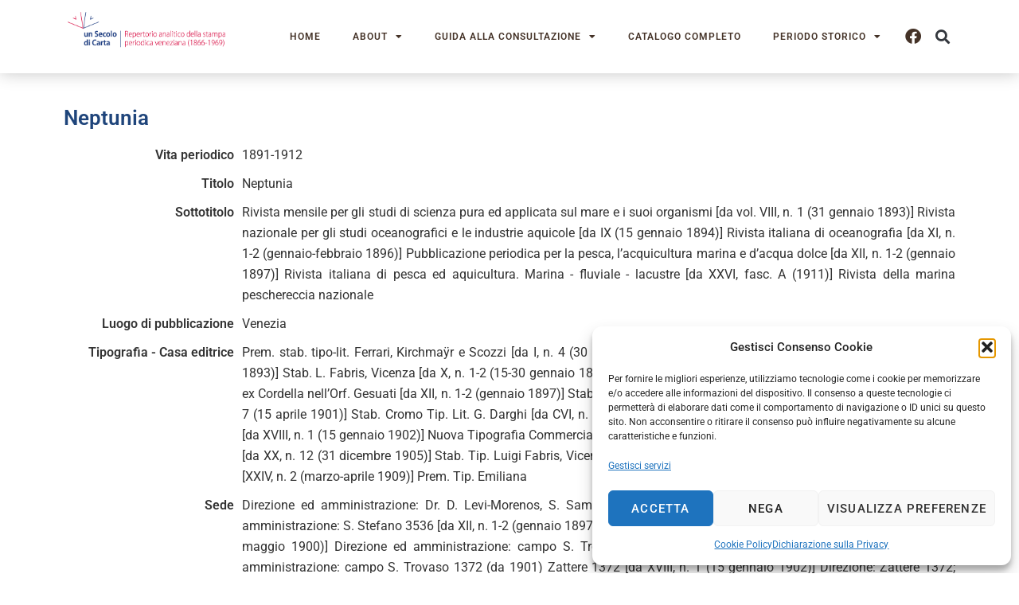

--- FILE ---
content_type: text/html; charset=UTF-8
request_url: https://www.unsecolodicartavenezia.it/scheda/neptunia/
body_size: 21554
content:
<!doctype html>
<html lang="it-IT">
<head>
	<meta charset="UTF-8">
	<meta name="viewport" content="width=device-width, initial-scale=1">
	<link rel="profile" href="https://gmpg.org/xfn/11">
	<meta name='robots' content='index, follow, max-image-preview:large, max-snippet:-1, max-video-preview:-1' />
	<style>img:is([sizes="auto" i], [sizes^="auto," i]) { contain-intrinsic-size: 3000px 1500px }</style>
	
	<!-- This site is optimized with the Yoast SEO plugin v26.8 - https://yoast.com/product/yoast-seo-wordpress/ -->
	<title>Neptunia - Un secolo di carta Venezia</title>
	<link rel="canonical" href="https://www.unsecolodicartavenezia.it/scheda/neptunia/" />
	<meta property="og:locale" content="it_IT" />
	<meta property="og:type" content="article" />
	<meta property="og:title" content="Neptunia - Un secolo di carta Venezia" />
	<meta property="og:url" content="https://www.unsecolodicartavenezia.it/scheda/neptunia/" />
	<meta property="og:site_name" content="Un secolo di carta Venezia" />
	<meta property="article:modified_time" content="2022-06-10T12:01:47+00:00" />
	<meta property="og:image" content="https://www.unsecolodicartavenezia.it/wp-content/uploads/2022/04/Iveser_orizz_coloritrasparenza.png" />
	<meta property="og:image:width" content="2014" />
	<meta property="og:image:height" content="585" />
	<meta property="og:image:type" content="image/png" />
	<meta name="twitter:card" content="summary_large_image" />
	<script type="application/ld+json" class="yoast-schema-graph">{"@context":"https://schema.org","@graph":[{"@type":"WebPage","@id":"https://www.unsecolodicartavenezia.it/scheda/neptunia/","url":"https://www.unsecolodicartavenezia.it/scheda/neptunia/","name":"Neptunia - Un secolo di carta Venezia","isPartOf":{"@id":"https://www.unsecolodicartavenezia.it/#website"},"datePublished":"2022-05-23T14:15:27+00:00","dateModified":"2022-06-10T12:01:47+00:00","breadcrumb":{"@id":"https://www.unsecolodicartavenezia.it/scheda/neptunia/#breadcrumb"},"inLanguage":"it-IT","potentialAction":[{"@type":"ReadAction","target":["https://www.unsecolodicartavenezia.it/scheda/neptunia/"]}]},{"@type":"BreadcrumbList","@id":"https://www.unsecolodicartavenezia.it/scheda/neptunia/#breadcrumb","itemListElement":[{"@type":"ListItem","position":1,"name":"Home","item":"https://www.unsecolodicartavenezia.it/"},{"@type":"ListItem","position":2,"name":"Neptunia"}]},{"@type":"WebSite","@id":"https://www.unsecolodicartavenezia.it/#website","url":"https://www.unsecolodicartavenezia.it/","name":"Un secolo di carta Venezia","description":"Repertorio analitico della stampa periodica veneziana (1866-1969)","publisher":{"@id":"https://www.unsecolodicartavenezia.it/#organization"},"potentialAction":[{"@type":"SearchAction","target":{"@type":"EntryPoint","urlTemplate":"https://www.unsecolodicartavenezia.it/?s={search_term_string}"},"query-input":{"@type":"PropertyValueSpecification","valueRequired":true,"valueName":"search_term_string"}}],"inLanguage":"it-IT"},{"@type":"Organization","@id":"https://www.unsecolodicartavenezia.it/#organization","name":"Istituto veneziano per la storia della Resistenza e della Società Contemporanea","url":"https://www.unsecolodicartavenezia.it/","logo":{"@type":"ImageObject","inLanguage":"it-IT","@id":"https://www.unsecolodicartavenezia.it/#/schema/logo/image/","url":"https://www.unsecolodicartavenezia.it/wp-content/uploads/2022/04/Iveser_orizz_coloritrasparenza.png","contentUrl":"https://www.unsecolodicartavenezia.it/wp-content/uploads/2022/04/Iveser_orizz_coloritrasparenza.png","width":2014,"height":585,"caption":"Istituto veneziano per la storia della Resistenza e della Società Contemporanea"},"image":{"@id":"https://www.unsecolodicartavenezia.it/#/schema/logo/image/"}}]}</script>
	<!-- / Yoast SEO plugin. -->


<link rel='dns-prefetch' href='//static.addtoany.com' />
<link rel='dns-prefetch' href='//www.googletagmanager.com' />
<link rel="alternate" type="application/rss+xml" title="Un secolo di carta Venezia &raquo; Feed" href="https://www.unsecolodicartavenezia.it/feed/" />
<link rel="alternate" type="application/rss+xml" title="Un secolo di carta Venezia &raquo; Feed dei commenti" href="https://www.unsecolodicartavenezia.it/comments/feed/" />
<script>
window._wpemojiSettings = {"baseUrl":"https:\/\/s.w.org\/images\/core\/emoji\/15.0.3\/72x72\/","ext":".png","svgUrl":"https:\/\/s.w.org\/images\/core\/emoji\/15.0.3\/svg\/","svgExt":".svg","source":{"concatemoji":"https:\/\/www.unsecolodicartavenezia.it\/wp-includes\/js\/wp-emoji-release.min.js?ver=6.7.4"}};
/*! This file is auto-generated */
!function(i,n){var o,s,e;function c(e){try{var t={supportTests:e,timestamp:(new Date).valueOf()};sessionStorage.setItem(o,JSON.stringify(t))}catch(e){}}function p(e,t,n){e.clearRect(0,0,e.canvas.width,e.canvas.height),e.fillText(t,0,0);var t=new Uint32Array(e.getImageData(0,0,e.canvas.width,e.canvas.height).data),r=(e.clearRect(0,0,e.canvas.width,e.canvas.height),e.fillText(n,0,0),new Uint32Array(e.getImageData(0,0,e.canvas.width,e.canvas.height).data));return t.every(function(e,t){return e===r[t]})}function u(e,t,n){switch(t){case"flag":return n(e,"\ud83c\udff3\ufe0f\u200d\u26a7\ufe0f","\ud83c\udff3\ufe0f\u200b\u26a7\ufe0f")?!1:!n(e,"\ud83c\uddfa\ud83c\uddf3","\ud83c\uddfa\u200b\ud83c\uddf3")&&!n(e,"\ud83c\udff4\udb40\udc67\udb40\udc62\udb40\udc65\udb40\udc6e\udb40\udc67\udb40\udc7f","\ud83c\udff4\u200b\udb40\udc67\u200b\udb40\udc62\u200b\udb40\udc65\u200b\udb40\udc6e\u200b\udb40\udc67\u200b\udb40\udc7f");case"emoji":return!n(e,"\ud83d\udc26\u200d\u2b1b","\ud83d\udc26\u200b\u2b1b")}return!1}function f(e,t,n){var r="undefined"!=typeof WorkerGlobalScope&&self instanceof WorkerGlobalScope?new OffscreenCanvas(300,150):i.createElement("canvas"),a=r.getContext("2d",{willReadFrequently:!0}),o=(a.textBaseline="top",a.font="600 32px Arial",{});return e.forEach(function(e){o[e]=t(a,e,n)}),o}function t(e){var t=i.createElement("script");t.src=e,t.defer=!0,i.head.appendChild(t)}"undefined"!=typeof Promise&&(o="wpEmojiSettingsSupports",s=["flag","emoji"],n.supports={everything:!0,everythingExceptFlag:!0},e=new Promise(function(e){i.addEventListener("DOMContentLoaded",e,{once:!0})}),new Promise(function(t){var n=function(){try{var e=JSON.parse(sessionStorage.getItem(o));if("object"==typeof e&&"number"==typeof e.timestamp&&(new Date).valueOf()<e.timestamp+604800&&"object"==typeof e.supportTests)return e.supportTests}catch(e){}return null}();if(!n){if("undefined"!=typeof Worker&&"undefined"!=typeof OffscreenCanvas&&"undefined"!=typeof URL&&URL.createObjectURL&&"undefined"!=typeof Blob)try{var e="postMessage("+f.toString()+"("+[JSON.stringify(s),u.toString(),p.toString()].join(",")+"));",r=new Blob([e],{type:"text/javascript"}),a=new Worker(URL.createObjectURL(r),{name:"wpTestEmojiSupports"});return void(a.onmessage=function(e){c(n=e.data),a.terminate(),t(n)})}catch(e){}c(n=f(s,u,p))}t(n)}).then(function(e){for(var t in e)n.supports[t]=e[t],n.supports.everything=n.supports.everything&&n.supports[t],"flag"!==t&&(n.supports.everythingExceptFlag=n.supports.everythingExceptFlag&&n.supports[t]);n.supports.everythingExceptFlag=n.supports.everythingExceptFlag&&!n.supports.flag,n.DOMReady=!1,n.readyCallback=function(){n.DOMReady=!0}}).then(function(){return e}).then(function(){var e;n.supports.everything||(n.readyCallback(),(e=n.source||{}).concatemoji?t(e.concatemoji):e.wpemoji&&e.twemoji&&(t(e.twemoji),t(e.wpemoji)))}))}((window,document),window._wpemojiSettings);
</script>
<style id='wp-emoji-styles-inline-css'>

	img.wp-smiley, img.emoji {
		display: inline !important;
		border: none !important;
		box-shadow: none !important;
		height: 1em !important;
		width: 1em !important;
		margin: 0 0.07em !important;
		vertical-align: -0.1em !important;
		background: none !important;
		padding: 0 !important;
	}
</style>
<link rel='stylesheet' id='wp-block-library-css' href='https://www.unsecolodicartavenezia.it/wp-includes/css/dist/block-library/style.min.css?ver=6.7.4' media='all' />
<style id='global-styles-inline-css'>
:root{--wp--preset--aspect-ratio--square: 1;--wp--preset--aspect-ratio--4-3: 4/3;--wp--preset--aspect-ratio--3-4: 3/4;--wp--preset--aspect-ratio--3-2: 3/2;--wp--preset--aspect-ratio--2-3: 2/3;--wp--preset--aspect-ratio--16-9: 16/9;--wp--preset--aspect-ratio--9-16: 9/16;--wp--preset--color--black: #000000;--wp--preset--color--cyan-bluish-gray: #abb8c3;--wp--preset--color--white: #ffffff;--wp--preset--color--pale-pink: #f78da7;--wp--preset--color--vivid-red: #cf2e2e;--wp--preset--color--luminous-vivid-orange: #ff6900;--wp--preset--color--luminous-vivid-amber: #fcb900;--wp--preset--color--light-green-cyan: #7bdcb5;--wp--preset--color--vivid-green-cyan: #00d084;--wp--preset--color--pale-cyan-blue: #8ed1fc;--wp--preset--color--vivid-cyan-blue: #0693e3;--wp--preset--color--vivid-purple: #9b51e0;--wp--preset--gradient--vivid-cyan-blue-to-vivid-purple: linear-gradient(135deg,rgba(6,147,227,1) 0%,rgb(155,81,224) 100%);--wp--preset--gradient--light-green-cyan-to-vivid-green-cyan: linear-gradient(135deg,rgb(122,220,180) 0%,rgb(0,208,130) 100%);--wp--preset--gradient--luminous-vivid-amber-to-luminous-vivid-orange: linear-gradient(135deg,rgba(252,185,0,1) 0%,rgba(255,105,0,1) 100%);--wp--preset--gradient--luminous-vivid-orange-to-vivid-red: linear-gradient(135deg,rgba(255,105,0,1) 0%,rgb(207,46,46) 100%);--wp--preset--gradient--very-light-gray-to-cyan-bluish-gray: linear-gradient(135deg,rgb(238,238,238) 0%,rgb(169,184,195) 100%);--wp--preset--gradient--cool-to-warm-spectrum: linear-gradient(135deg,rgb(74,234,220) 0%,rgb(151,120,209) 20%,rgb(207,42,186) 40%,rgb(238,44,130) 60%,rgb(251,105,98) 80%,rgb(254,248,76) 100%);--wp--preset--gradient--blush-light-purple: linear-gradient(135deg,rgb(255,206,236) 0%,rgb(152,150,240) 100%);--wp--preset--gradient--blush-bordeaux: linear-gradient(135deg,rgb(254,205,165) 0%,rgb(254,45,45) 50%,rgb(107,0,62) 100%);--wp--preset--gradient--luminous-dusk: linear-gradient(135deg,rgb(255,203,112) 0%,rgb(199,81,192) 50%,rgb(65,88,208) 100%);--wp--preset--gradient--pale-ocean: linear-gradient(135deg,rgb(255,245,203) 0%,rgb(182,227,212) 50%,rgb(51,167,181) 100%);--wp--preset--gradient--electric-grass: linear-gradient(135deg,rgb(202,248,128) 0%,rgb(113,206,126) 100%);--wp--preset--gradient--midnight: linear-gradient(135deg,rgb(2,3,129) 0%,rgb(40,116,252) 100%);--wp--preset--font-size--small: 13px;--wp--preset--font-size--medium: 20px;--wp--preset--font-size--large: 36px;--wp--preset--font-size--x-large: 42px;--wp--preset--spacing--20: 0.44rem;--wp--preset--spacing--30: 0.67rem;--wp--preset--spacing--40: 1rem;--wp--preset--spacing--50: 1.5rem;--wp--preset--spacing--60: 2.25rem;--wp--preset--spacing--70: 3.38rem;--wp--preset--spacing--80: 5.06rem;--wp--preset--shadow--natural: 6px 6px 9px rgba(0, 0, 0, 0.2);--wp--preset--shadow--deep: 12px 12px 50px rgba(0, 0, 0, 0.4);--wp--preset--shadow--sharp: 6px 6px 0px rgba(0, 0, 0, 0.2);--wp--preset--shadow--outlined: 6px 6px 0px -3px rgba(255, 255, 255, 1), 6px 6px rgba(0, 0, 0, 1);--wp--preset--shadow--crisp: 6px 6px 0px rgba(0, 0, 0, 1);}:root { --wp--style--global--content-size: 800px;--wp--style--global--wide-size: 1200px; }:where(body) { margin: 0; }.wp-site-blocks > .alignleft { float: left; margin-right: 2em; }.wp-site-blocks > .alignright { float: right; margin-left: 2em; }.wp-site-blocks > .aligncenter { justify-content: center; margin-left: auto; margin-right: auto; }:where(.wp-site-blocks) > * { margin-block-start: 24px; margin-block-end: 0; }:where(.wp-site-blocks) > :first-child { margin-block-start: 0; }:where(.wp-site-blocks) > :last-child { margin-block-end: 0; }:root { --wp--style--block-gap: 24px; }:root :where(.is-layout-flow) > :first-child{margin-block-start: 0;}:root :where(.is-layout-flow) > :last-child{margin-block-end: 0;}:root :where(.is-layout-flow) > *{margin-block-start: 24px;margin-block-end: 0;}:root :where(.is-layout-constrained) > :first-child{margin-block-start: 0;}:root :where(.is-layout-constrained) > :last-child{margin-block-end: 0;}:root :where(.is-layout-constrained) > *{margin-block-start: 24px;margin-block-end: 0;}:root :where(.is-layout-flex){gap: 24px;}:root :where(.is-layout-grid){gap: 24px;}.is-layout-flow > .alignleft{float: left;margin-inline-start: 0;margin-inline-end: 2em;}.is-layout-flow > .alignright{float: right;margin-inline-start: 2em;margin-inline-end: 0;}.is-layout-flow > .aligncenter{margin-left: auto !important;margin-right: auto !important;}.is-layout-constrained > .alignleft{float: left;margin-inline-start: 0;margin-inline-end: 2em;}.is-layout-constrained > .alignright{float: right;margin-inline-start: 2em;margin-inline-end: 0;}.is-layout-constrained > .aligncenter{margin-left: auto !important;margin-right: auto !important;}.is-layout-constrained > :where(:not(.alignleft):not(.alignright):not(.alignfull)){max-width: var(--wp--style--global--content-size);margin-left: auto !important;margin-right: auto !important;}.is-layout-constrained > .alignwide{max-width: var(--wp--style--global--wide-size);}body .is-layout-flex{display: flex;}.is-layout-flex{flex-wrap: wrap;align-items: center;}.is-layout-flex > :is(*, div){margin: 0;}body .is-layout-grid{display: grid;}.is-layout-grid > :is(*, div){margin: 0;}body{padding-top: 0px;padding-right: 0px;padding-bottom: 0px;padding-left: 0px;}a:where(:not(.wp-element-button)){text-decoration: underline;}:root :where(.wp-element-button, .wp-block-button__link){background-color: #32373c;border-width: 0;color: #fff;font-family: inherit;font-size: inherit;line-height: inherit;padding: calc(0.667em + 2px) calc(1.333em + 2px);text-decoration: none;}.has-black-color{color: var(--wp--preset--color--black) !important;}.has-cyan-bluish-gray-color{color: var(--wp--preset--color--cyan-bluish-gray) !important;}.has-white-color{color: var(--wp--preset--color--white) !important;}.has-pale-pink-color{color: var(--wp--preset--color--pale-pink) !important;}.has-vivid-red-color{color: var(--wp--preset--color--vivid-red) !important;}.has-luminous-vivid-orange-color{color: var(--wp--preset--color--luminous-vivid-orange) !important;}.has-luminous-vivid-amber-color{color: var(--wp--preset--color--luminous-vivid-amber) !important;}.has-light-green-cyan-color{color: var(--wp--preset--color--light-green-cyan) !important;}.has-vivid-green-cyan-color{color: var(--wp--preset--color--vivid-green-cyan) !important;}.has-pale-cyan-blue-color{color: var(--wp--preset--color--pale-cyan-blue) !important;}.has-vivid-cyan-blue-color{color: var(--wp--preset--color--vivid-cyan-blue) !important;}.has-vivid-purple-color{color: var(--wp--preset--color--vivid-purple) !important;}.has-black-background-color{background-color: var(--wp--preset--color--black) !important;}.has-cyan-bluish-gray-background-color{background-color: var(--wp--preset--color--cyan-bluish-gray) !important;}.has-white-background-color{background-color: var(--wp--preset--color--white) !important;}.has-pale-pink-background-color{background-color: var(--wp--preset--color--pale-pink) !important;}.has-vivid-red-background-color{background-color: var(--wp--preset--color--vivid-red) !important;}.has-luminous-vivid-orange-background-color{background-color: var(--wp--preset--color--luminous-vivid-orange) !important;}.has-luminous-vivid-amber-background-color{background-color: var(--wp--preset--color--luminous-vivid-amber) !important;}.has-light-green-cyan-background-color{background-color: var(--wp--preset--color--light-green-cyan) !important;}.has-vivid-green-cyan-background-color{background-color: var(--wp--preset--color--vivid-green-cyan) !important;}.has-pale-cyan-blue-background-color{background-color: var(--wp--preset--color--pale-cyan-blue) !important;}.has-vivid-cyan-blue-background-color{background-color: var(--wp--preset--color--vivid-cyan-blue) !important;}.has-vivid-purple-background-color{background-color: var(--wp--preset--color--vivid-purple) !important;}.has-black-border-color{border-color: var(--wp--preset--color--black) !important;}.has-cyan-bluish-gray-border-color{border-color: var(--wp--preset--color--cyan-bluish-gray) !important;}.has-white-border-color{border-color: var(--wp--preset--color--white) !important;}.has-pale-pink-border-color{border-color: var(--wp--preset--color--pale-pink) !important;}.has-vivid-red-border-color{border-color: var(--wp--preset--color--vivid-red) !important;}.has-luminous-vivid-orange-border-color{border-color: var(--wp--preset--color--luminous-vivid-orange) !important;}.has-luminous-vivid-amber-border-color{border-color: var(--wp--preset--color--luminous-vivid-amber) !important;}.has-light-green-cyan-border-color{border-color: var(--wp--preset--color--light-green-cyan) !important;}.has-vivid-green-cyan-border-color{border-color: var(--wp--preset--color--vivid-green-cyan) !important;}.has-pale-cyan-blue-border-color{border-color: var(--wp--preset--color--pale-cyan-blue) !important;}.has-vivid-cyan-blue-border-color{border-color: var(--wp--preset--color--vivid-cyan-blue) !important;}.has-vivid-purple-border-color{border-color: var(--wp--preset--color--vivid-purple) !important;}.has-vivid-cyan-blue-to-vivid-purple-gradient-background{background: var(--wp--preset--gradient--vivid-cyan-blue-to-vivid-purple) !important;}.has-light-green-cyan-to-vivid-green-cyan-gradient-background{background: var(--wp--preset--gradient--light-green-cyan-to-vivid-green-cyan) !important;}.has-luminous-vivid-amber-to-luminous-vivid-orange-gradient-background{background: var(--wp--preset--gradient--luminous-vivid-amber-to-luminous-vivid-orange) !important;}.has-luminous-vivid-orange-to-vivid-red-gradient-background{background: var(--wp--preset--gradient--luminous-vivid-orange-to-vivid-red) !important;}.has-very-light-gray-to-cyan-bluish-gray-gradient-background{background: var(--wp--preset--gradient--very-light-gray-to-cyan-bluish-gray) !important;}.has-cool-to-warm-spectrum-gradient-background{background: var(--wp--preset--gradient--cool-to-warm-spectrum) !important;}.has-blush-light-purple-gradient-background{background: var(--wp--preset--gradient--blush-light-purple) !important;}.has-blush-bordeaux-gradient-background{background: var(--wp--preset--gradient--blush-bordeaux) !important;}.has-luminous-dusk-gradient-background{background: var(--wp--preset--gradient--luminous-dusk) !important;}.has-pale-ocean-gradient-background{background: var(--wp--preset--gradient--pale-ocean) !important;}.has-electric-grass-gradient-background{background: var(--wp--preset--gradient--electric-grass) !important;}.has-midnight-gradient-background{background: var(--wp--preset--gradient--midnight) !important;}.has-small-font-size{font-size: var(--wp--preset--font-size--small) !important;}.has-medium-font-size{font-size: var(--wp--preset--font-size--medium) !important;}.has-large-font-size{font-size: var(--wp--preset--font-size--large) !important;}.has-x-large-font-size{font-size: var(--wp--preset--font-size--x-large) !important;}
:root :where(.wp-block-pullquote){font-size: 1.5em;line-height: 1.6;}
</style>
<link rel='stylesheet' id='cmplz-general-css' href='https://www.unsecolodicartavenezia.it/wp-content/plugins/complianz-gdpr-premium/assets/css/cookieblocker.min.css?ver=1766484804' media='all' />
<link rel='stylesheet' id='hello-elementor-css' href='https://www.unsecolodicartavenezia.it/wp-content/themes/hello-elementor/style.min.css?ver=3.3.0' media='all' />
<link rel='stylesheet' id='hello-elementor-theme-style-css' href='https://www.unsecolodicartavenezia.it/wp-content/themes/hello-elementor/theme.min.css?ver=3.3.0' media='all' />
<link rel='stylesheet' id='hello-elementor-header-footer-css' href='https://www.unsecolodicartavenezia.it/wp-content/themes/hello-elementor/header-footer.min.css?ver=3.3.0' media='all' />
<link rel='stylesheet' id='elementor-frontend-css' href='https://www.unsecolodicartavenezia.it/wp-content/plugins/elementor/assets/css/frontend.min.css?ver=3.33.4' media='all' />
<link rel='stylesheet' id='elementor-post-5-css' href='https://www.unsecolodicartavenezia.it/wp-content/uploads/elementor/css/post-5.css?ver=1768976819' media='all' />
<link rel='stylesheet' id='widget-image-css' href='https://www.unsecolodicartavenezia.it/wp-content/plugins/elementor/assets/css/widget-image.min.css?ver=3.33.4' media='all' />
<link rel='stylesheet' id='widget-nav-menu-css' href='https://www.unsecolodicartavenezia.it/wp-content/plugins/elementor-pro/assets/css/widget-nav-menu.min.css?ver=3.29.2' media='all' />
<link rel='stylesheet' id='widget-social-icons-css' href='https://www.unsecolodicartavenezia.it/wp-content/plugins/elementor/assets/css/widget-social-icons.min.css?ver=3.33.4' media='all' />
<link rel='stylesheet' id='e-apple-webkit-css' href='https://www.unsecolodicartavenezia.it/wp-content/plugins/elementor/assets/css/conditionals/apple-webkit.min.css?ver=3.33.4' media='all' />
<link rel='stylesheet' id='widget-search-form-css' href='https://www.unsecolodicartavenezia.it/wp-content/plugins/elementor-pro/assets/css/widget-search-form.min.css?ver=3.29.2' media='all' />
<link rel='stylesheet' id='elementor-icons-shared-0-css' href='https://www.unsecolodicartavenezia.it/wp-content/plugins/elementor/assets/lib/font-awesome/css/fontawesome.min.css?ver=5.15.3' media='all' />
<link rel='stylesheet' id='elementor-icons-fa-solid-css' href='https://www.unsecolodicartavenezia.it/wp-content/plugins/elementor/assets/lib/font-awesome/css/solid.min.css?ver=5.15.3' media='all' />
<link rel='stylesheet' id='e-sticky-css' href='https://www.unsecolodicartavenezia.it/wp-content/plugins/elementor-pro/assets/css/modules/sticky.min.css?ver=3.29.2' media='all' />
<link rel='stylesheet' id='widget-divider-css' href='https://www.unsecolodicartavenezia.it/wp-content/plugins/elementor/assets/css/widget-divider.min.css?ver=3.33.4' media='all' />
<link rel='stylesheet' id='elementor-icons-css' href='https://www.unsecolodicartavenezia.it/wp-content/plugins/elementor/assets/lib/eicons/css/elementor-icons.min.css?ver=5.44.0' media='all' />
<link rel='stylesheet' id='elementor-post-17-css' href='https://www.unsecolodicartavenezia.it/wp-content/uploads/elementor/css/post-17.css?ver=1768976819' media='all' />
<link rel='stylesheet' id='elementor-post-43-css' href='https://www.unsecolodicartavenezia.it/wp-content/uploads/elementor/css/post-43.css?ver=1768976819' media='all' />
<style id='akismet-widget-style-inline-css'>

			.a-stats {
				--akismet-color-mid-green: #357b49;
				--akismet-color-white: #fff;
				--akismet-color-light-grey: #f6f7f7;

				max-width: 350px;
				width: auto;
			}

			.a-stats * {
				all: unset;
				box-sizing: border-box;
			}

			.a-stats strong {
				font-weight: 600;
			}

			.a-stats a.a-stats__link,
			.a-stats a.a-stats__link:visited,
			.a-stats a.a-stats__link:active {
				background: var(--akismet-color-mid-green);
				border: none;
				box-shadow: none;
				border-radius: 8px;
				color: var(--akismet-color-white);
				cursor: pointer;
				display: block;
				font-family: -apple-system, BlinkMacSystemFont, 'Segoe UI', 'Roboto', 'Oxygen-Sans', 'Ubuntu', 'Cantarell', 'Helvetica Neue', sans-serif;
				font-weight: 500;
				padding: 12px;
				text-align: center;
				text-decoration: none;
				transition: all 0.2s ease;
			}

			/* Extra specificity to deal with TwentyTwentyOne focus style */
			.widget .a-stats a.a-stats__link:focus {
				background: var(--akismet-color-mid-green);
				color: var(--akismet-color-white);
				text-decoration: none;
			}

			.a-stats a.a-stats__link:hover {
				filter: brightness(110%);
				box-shadow: 0 4px 12px rgba(0, 0, 0, 0.06), 0 0 2px rgba(0, 0, 0, 0.16);
			}

			.a-stats .count {
				color: var(--akismet-color-white);
				display: block;
				font-size: 1.5em;
				line-height: 1.4;
				padding: 0 13px;
				white-space: nowrap;
			}
		
</style>
<link rel='stylesheet' id='addtoany-css' href='https://www.unsecolodicartavenezia.it/wp-content/plugins/add-to-any/addtoany.min.css?ver=1.16' media='all' />
<link rel='stylesheet' id='hello-elementor-child-style-css' href='https://www.unsecolodicartavenezia.it/wp-content/themes/secolo-di-carta/style.css?ver=1.0.0' media='all' />
<link rel='stylesheet' id='elementor-gf-local-roboto-css' href='https://www.unsecolodicartavenezia.it/wp-content/uploads/elementor/google-fonts/css/roboto.css?ver=1753721177' media='all' />
<link rel='stylesheet' id='elementor-icons-fa-brands-css' href='https://www.unsecolodicartavenezia.it/wp-content/plugins/elementor/assets/lib/font-awesome/css/brands.min.css?ver=5.15.3' media='all' />
<script id="addtoany-core-js-before">
window.a2a_config=window.a2a_config||{};a2a_config.callbacks=[];a2a_config.overlays=[];a2a_config.templates={};a2a_localize = {
	Share: "Condividi",
	Save: "Salva",
	Subscribe: "Abbonati",
	Email: "Email",
	Bookmark: "Segnalibro",
	ShowAll: "espandi",
	ShowLess: "comprimi",
	FindServices: "Trova servizi",
	FindAnyServiceToAddTo: "Trova subito un servizio da aggiungere",
	PoweredBy: "Powered by",
	ShareViaEmail: "Condividi via email",
	SubscribeViaEmail: "Iscriviti via email",
	BookmarkInYourBrowser: "Aggiungi ai segnalibri",
	BookmarkInstructions: "Premi Ctrl+D o \u2318+D per mettere questa pagina nei preferiti",
	AddToYourFavorites: "Aggiungi ai favoriti",
	SendFromWebOrProgram: "Invia da qualsiasi indirizzo email o programma di posta elettronica",
	EmailProgram: "Programma di posta elettronica",
	More: "Di più&#8230;",
	ThanksForSharing: "Grazie per la condivisione!",
	ThanksForFollowing: "Thanks for following!"
};
</script>
<script defer src="https://static.addtoany.com/menu/page.js" id="addtoany-core-js"></script>
<script src="https://www.unsecolodicartavenezia.it/wp-includes/js/jquery/jquery.min.js?ver=3.7.1" id="jquery-core-js"></script>
<script src="https://www.unsecolodicartavenezia.it/wp-includes/js/jquery/jquery-migrate.min.js?ver=3.4.1" id="jquery-migrate-js"></script>
<script defer src="https://www.unsecolodicartavenezia.it/wp-content/plugins/add-to-any/addtoany.min.js?ver=1.1" id="addtoany-jquery-js"></script>

<!-- Snippet del tag Google (gtag.js) aggiunto da Site Kit -->

<!-- Snippet Google Analytics aggiunto da Site Kit -->
<script src="https://www.googletagmanager.com/gtag/js?id=G-139EYLEFLF" id="google_gtagjs-js" async></script>
<script id="google_gtagjs-js-after">
window.dataLayer = window.dataLayer || [];function gtag(){dataLayer.push(arguments);}
gtag("set","linker",{"domains":["www.unsecolodicartavenezia.it"]});
gtag("js", new Date());
gtag("set", "developer_id.dZTNiMT", true);
gtag("config", "G-139EYLEFLF");
</script>

<!-- Snippet del tag Google (gtag.js) finale aggiunto da Site Kit -->
<link rel="https://api.w.org/" href="https://www.unsecolodicartavenezia.it/wp-json/" /><link rel="alternate" title="JSON" type="application/json" href="https://www.unsecolodicartavenezia.it/wp-json/wp/v2/scheda/6176" /><link rel="EditURI" type="application/rsd+xml" title="RSD" href="https://www.unsecolodicartavenezia.it/xmlrpc.php?rsd" />
<meta name="generator" content="WordPress 6.7.4" />
<link rel='shortlink' href='https://www.unsecolodicartavenezia.it/?p=6176' />
<link rel="alternate" title="oEmbed (JSON)" type="application/json+oembed" href="https://www.unsecolodicartavenezia.it/wp-json/oembed/1.0/embed?url=https%3A%2F%2Fwww.unsecolodicartavenezia.it%2Fscheda%2Fneptunia%2F" />
<link rel="alternate" title="oEmbed (XML)" type="text/xml+oembed" href="https://www.unsecolodicartavenezia.it/wp-json/oembed/1.0/embed?url=https%3A%2F%2Fwww.unsecolodicartavenezia.it%2Fscheda%2Fneptunia%2F&#038;format=xml" />
<meta name="generator" content="Site Kit by Google 1.148.0" />			<style>.cmplz-hidden {
					display: none !important;
				}</style><meta name="generator" content="Elementor 3.33.4; features: additional_custom_breakpoints; settings: css_print_method-external, google_font-enabled, font_display-auto">
			<style>
				.e-con.e-parent:nth-of-type(n+4):not(.e-lazyloaded):not(.e-no-lazyload),
				.e-con.e-parent:nth-of-type(n+4):not(.e-lazyloaded):not(.e-no-lazyload) * {
					background-image: none !important;
				}
				@media screen and (max-height: 1024px) {
					.e-con.e-parent:nth-of-type(n+3):not(.e-lazyloaded):not(.e-no-lazyload),
					.e-con.e-parent:nth-of-type(n+3):not(.e-lazyloaded):not(.e-no-lazyload) * {
						background-image: none !important;
					}
				}
				@media screen and (max-height: 640px) {
					.e-con.e-parent:nth-of-type(n+2):not(.e-lazyloaded):not(.e-no-lazyload),
					.e-con.e-parent:nth-of-type(n+2):not(.e-lazyloaded):not(.e-no-lazyload) * {
						background-image: none !important;
					}
				}
			</style>
			<style type="text/css">.broken_link, a.broken_link {
	text-decoration: line-through;
}</style><link rel="icon" href="https://www.unsecolodicartavenezia.it/wp-content/uploads/2022/04/Favicon-Un-secolo-di-carta-150x150.jpg" sizes="32x32" />
<link rel="icon" href="https://www.unsecolodicartavenezia.it/wp-content/uploads/2022/04/Favicon-Un-secolo-di-carta-300x300.jpg" sizes="192x192" />
<link rel="apple-touch-icon" href="https://www.unsecolodicartavenezia.it/wp-content/uploads/2022/04/Favicon-Un-secolo-di-carta-300x300.jpg" />
<meta name="msapplication-TileImage" content="https://www.unsecolodicartavenezia.it/wp-content/uploads/2022/04/Favicon-Un-secolo-di-carta-300x300.jpg" />
		<style id="wp-custom-css">
			.subtitle {
	font-size:14px;
}

/*Gruppo di lavoro*/
.compilatore {
	margin-bottom:20px;
	padding-bottom:20px;
	border-bottom:1px solid #ccc;
}

.compilatore p {
	margin-bottom:15px;
}

.compilatore h2 {
	font-size:20px;
	line-height:28px;
	margin-bottom:0px;
}

/*a.button {
	padding:12px 24px;
	display:block;
	max-width:250px;
	text-align:center;
	text-transform:uppercase;
	color:#fff;
	font-weight:600;
	letter-spacing:1.2px;
	font-size:14px;
	background-color:#BD322C;
}*/		</style>
		</head>
<body data-cmplz=2 class="scheda-template-default single single-scheda postid-6176 wp-custom-logo wp-embed-responsive theme-default elementor-default elementor-kit-5">


<a class="skip-link screen-reader-text" href="#content">Vai al contenuto</a>

		<div data-elementor-type="header" data-elementor-id="17" class="elementor elementor-17 elementor-location-header" data-elementor-post-type="elementor_library">
					<section class="elementor-section elementor-top-section elementor-element elementor-element-0de4307 elementor-section-boxed elementor-section-height-default elementor-section-height-default" data-id="0de4307" data-element_type="section" data-settings="{&quot;background_background&quot;:&quot;classic&quot;,&quot;sticky&quot;:&quot;top&quot;,&quot;sticky_on&quot;:[&quot;desktop&quot;,&quot;tablet&quot;,&quot;mobile&quot;],&quot;sticky_offset&quot;:0,&quot;sticky_effects_offset&quot;:0,&quot;sticky_anchor_link_offset&quot;:0}">
						<div class="elementor-container elementor-column-gap-default">
					<div class="elementor-column elementor-col-50 elementor-top-column elementor-element elementor-element-e5c38fd" data-id="e5c38fd" data-element_type="column">
			<div class="elementor-widget-wrap elementor-element-populated">
						<div class="elementor-element elementor-element-624a373 elementor-hidden-mobile elementor-widget elementor-widget-theme-site-logo elementor-widget-image" data-id="624a373" data-element_type="widget" data-widget_type="theme-site-logo.default">
				<div class="elementor-widget-container">
											<a href="https://www.unsecolodicartavenezia.it">
			<img width="599" height="150" src="https://www.unsecolodicartavenezia.it/wp-content/uploads/2022/04/Logo-un-secolo-di-carta-2022.png" class="attachment-full size-full wp-image-7433" alt="" srcset="https://www.unsecolodicartavenezia.it/wp-content/uploads/2022/04/Logo-un-secolo-di-carta-2022.png 599w, https://www.unsecolodicartavenezia.it/wp-content/uploads/2022/04/Logo-un-secolo-di-carta-2022-300x75.png 300w" sizes="(max-width: 599px) 100vw, 599px" />				</a>
											</div>
				</div>
				<div class="elementor-element elementor-element-8f9227b elementor-hidden-desktop elementor-hidden-tablet elementor-widget elementor-widget-image" data-id="8f9227b" data-element_type="widget" data-widget_type="image.default">
				<div class="elementor-widget-container">
																<a href="https://www.unsecolodicartavenezia.it/">
							<img width="500" height="500" src="https://www.unsecolodicartavenezia.it/wp-content/uploads/2022/04/Favicon-Un-secolo-di-carta.jpg" class="attachment-large size-large wp-image-7434" alt="" srcset="https://www.unsecolodicartavenezia.it/wp-content/uploads/2022/04/Favicon-Un-secolo-di-carta.jpg 500w, https://www.unsecolodicartavenezia.it/wp-content/uploads/2022/04/Favicon-Un-secolo-di-carta-300x300.jpg 300w, https://www.unsecolodicartavenezia.it/wp-content/uploads/2022/04/Favicon-Un-secolo-di-carta-150x150.jpg 150w" sizes="(max-width: 500px) 100vw, 500px" />								</a>
															</div>
				</div>
					</div>
		</div>
				<div class="elementor-column elementor-col-50 elementor-top-column elementor-element elementor-element-6a4167e" data-id="6a4167e" data-element_type="column">
			<div class="elementor-widget-wrap elementor-element-populated">
						<div class="elementor-element elementor-element-99733a8 elementor-nav-menu__align-center elementor-nav-menu--stretch elementor-widget__width-auto elementor-nav-menu--dropdown-tablet elementor-nav-menu__text-align-aside elementor-nav-menu--toggle elementor-nav-menu--burger elementor-widget elementor-widget-nav-menu" data-id="99733a8" data-element_type="widget" data-settings="{&quot;full_width&quot;:&quot;stretch&quot;,&quot;layout&quot;:&quot;horizontal&quot;,&quot;submenu_icon&quot;:{&quot;value&quot;:&quot;&lt;i class=\&quot;fas fa-caret-down\&quot;&gt;&lt;\/i&gt;&quot;,&quot;library&quot;:&quot;fa-solid&quot;},&quot;toggle&quot;:&quot;burger&quot;}" data-widget_type="nav-menu.default">
				<div class="elementor-widget-container">
								<nav aria-label="Menu" class="elementor-nav-menu--main elementor-nav-menu__container elementor-nav-menu--layout-horizontal e--pointer-none">
				<ul id="menu-1-99733a8" class="elementor-nav-menu"><li class="menu-item menu-item-type-post_type menu-item-object-page menu-item-home menu-item-29"><a href="https://www.unsecolodicartavenezia.it/" class="elementor-item">Home</a></li>
<li class="menu-item menu-item-type-custom menu-item-object-custom menu-item-has-children menu-item-277"><a href="#" class="elementor-item elementor-item-anchor">About</a>
<ul class="sub-menu elementor-nav-menu--dropdown">
	<li class="menu-item menu-item-type-post_type menu-item-object-page menu-item-2309"><a href="https://www.unsecolodicartavenezia.it/presentazione/" class="elementor-sub-item">Presentazione</a></li>
	<li class="menu-item menu-item-type-post_type menu-item-object-page menu-item-30"><a href="https://www.unsecolodicartavenezia.it/progetto/" class="elementor-sub-item">Progetto</a></li>
	<li class="menu-item menu-item-type-post_type menu-item-object-page menu-item-274"><a href="https://www.unsecolodicartavenezia.it/gruppo-di-lavoro/" class="elementor-sub-item">Gruppo di lavoro</a></li>
	<li class="menu-item menu-item-type-post_type menu-item-object-page menu-item-273"><a href="https://www.unsecolodicartavenezia.it/bibliografia/" class="elementor-sub-item">Bibliografia</a></li>
	<li class="menu-item menu-item-type-post_type menu-item-object-page menu-item-272"><a href="https://www.unsecolodicartavenezia.it/biblioteche/" class="elementor-sub-item">Biblioteche</a></li>
	<li class="menu-item menu-item-type-post_type menu-item-object-page menu-item-312"><a href="https://www.unsecolodicartavenezia.it/aggiornamenti-e-segnalazioni/" class="elementor-sub-item">Aggiornamenti e segnalazioni</a></li>
	<li class="menu-item menu-item-type-post_type menu-item-object-page menu-item-278"><a href="https://www.unsecolodicartavenezia.it/ringraziamenti/" class="elementor-sub-item">Ringraziamenti</a></li>
	<li class="menu-item menu-item-type-post_type menu-item-object-page menu-item-279"><a href="https://www.unsecolodicartavenezia.it/sostieni-il-progetto/" class="elementor-sub-item">Sostieni il progetto</a></li>
</ul>
</li>
<li class="menu-item menu-item-type-custom menu-item-object-custom menu-item-has-children menu-item-267"><a href="#" class="elementor-item elementor-item-anchor">Guida alla consultazione</a>
<ul class="sub-menu elementor-nav-menu--dropdown">
	<li class="menu-item menu-item-type-post_type menu-item-object-page menu-item-271"><a href="https://www.unsecolodicartavenezia.it/la-scheda/" class="elementor-sub-item">La scheda</a></li>
	<li class="menu-item menu-item-type-post_type menu-item-object-page menu-item-270"><a href="https://www.unsecolodicartavenezia.it/aiuto-per-la-ricerca/" class="elementor-sub-item">Aiuto per la ricerca</a></li>
	<li class="menu-item menu-item-type-post_type menu-item-object-page menu-item-268"><a href="https://www.unsecolodicartavenezia.it/abbreviazioni/" class="elementor-sub-item">Abbreviazioni</a></li>
	<li class="menu-item menu-item-type-post_type menu-item-object-page menu-item-269"><a href="https://www.unsecolodicartavenezia.it/criteri-di-compilazione/" class="elementor-sub-item">Criteri di compilazione</a></li>
</ul>
</li>
<li class="menu-item menu-item-type-post_type menu-item-object-page menu-item-276"><a href="https://www.unsecolodicartavenezia.it/archivio/" class="elementor-item">Catalogo completo</a></li>
<li class="menu-item menu-item-type-custom menu-item-object-custom menu-item-has-children menu-item-2213"><a href="#" class="elementor-item elementor-item-anchor">Periodo storico</a>
<ul class="sub-menu elementor-nav-menu--dropdown">
	<li class="menu-item menu-item-type-taxonomy menu-item-object-periodostorico menu-item-4287"><a href="https://www.unsecolodicartavenezia.it/periodostorico/ottocento/" class="elementor-sub-item">Ottocento</a></li>
	<li class="menu-item menu-item-type-taxonomy menu-item-object-periodostorico menu-item-4284"><a href="https://www.unsecolodicartavenezia.it/periodostorico/eta-giolittiana/" class="elementor-sub-item">Età giolittiana</a></li>
	<li class="menu-item menu-item-type-taxonomy menu-item-object-periodostorico menu-item-4286"><a href="https://www.unsecolodicartavenezia.it/periodostorico/grande-guerra-e-dopoguerra/" class="elementor-sub-item">Grande Guerra e dopoguerra</a></li>
	<li class="menu-item menu-item-type-taxonomy menu-item-object-periodostorico menu-item-4285"><a href="https://www.unsecolodicartavenezia.it/periodostorico/fascismo/" class="elementor-sub-item">Fascismo</a></li>
	<li class="menu-item menu-item-type-taxonomy menu-item-object-periodostorico menu-item-4288"><a href="https://www.unsecolodicartavenezia.it/periodostorico/repubblica-sociale-italiana/" class="elementor-sub-item">Repubblica Sociale Italiana</a></li>
	<li class="menu-item menu-item-type-taxonomy menu-item-object-periodostorico menu-item-4289"><a href="https://www.unsecolodicartavenezia.it/periodostorico/secondo-dopoguerra-eta-repubblicana/" class="elementor-sub-item">Secondo dopoguerra / Età repubblicana</a></li>
</ul>
</li>
</ul>			</nav>
					<div class="elementor-menu-toggle" role="button" tabindex="0" aria-label="Menu di commutazione" aria-expanded="false">
			<i aria-hidden="true" role="presentation" class="elementor-menu-toggle__icon--open eicon-menu-bar"></i><i aria-hidden="true" role="presentation" class="elementor-menu-toggle__icon--close eicon-close"></i>		</div>
					<nav class="elementor-nav-menu--dropdown elementor-nav-menu__container" aria-hidden="true">
				<ul id="menu-2-99733a8" class="elementor-nav-menu"><li class="menu-item menu-item-type-post_type menu-item-object-page menu-item-home menu-item-29"><a href="https://www.unsecolodicartavenezia.it/" class="elementor-item" tabindex="-1">Home</a></li>
<li class="menu-item menu-item-type-custom menu-item-object-custom menu-item-has-children menu-item-277"><a href="#" class="elementor-item elementor-item-anchor" tabindex="-1">About</a>
<ul class="sub-menu elementor-nav-menu--dropdown">
	<li class="menu-item menu-item-type-post_type menu-item-object-page menu-item-2309"><a href="https://www.unsecolodicartavenezia.it/presentazione/" class="elementor-sub-item" tabindex="-1">Presentazione</a></li>
	<li class="menu-item menu-item-type-post_type menu-item-object-page menu-item-30"><a href="https://www.unsecolodicartavenezia.it/progetto/" class="elementor-sub-item" tabindex="-1">Progetto</a></li>
	<li class="menu-item menu-item-type-post_type menu-item-object-page menu-item-274"><a href="https://www.unsecolodicartavenezia.it/gruppo-di-lavoro/" class="elementor-sub-item" tabindex="-1">Gruppo di lavoro</a></li>
	<li class="menu-item menu-item-type-post_type menu-item-object-page menu-item-273"><a href="https://www.unsecolodicartavenezia.it/bibliografia/" class="elementor-sub-item" tabindex="-1">Bibliografia</a></li>
	<li class="menu-item menu-item-type-post_type menu-item-object-page menu-item-272"><a href="https://www.unsecolodicartavenezia.it/biblioteche/" class="elementor-sub-item" tabindex="-1">Biblioteche</a></li>
	<li class="menu-item menu-item-type-post_type menu-item-object-page menu-item-312"><a href="https://www.unsecolodicartavenezia.it/aggiornamenti-e-segnalazioni/" class="elementor-sub-item" tabindex="-1">Aggiornamenti e segnalazioni</a></li>
	<li class="menu-item menu-item-type-post_type menu-item-object-page menu-item-278"><a href="https://www.unsecolodicartavenezia.it/ringraziamenti/" class="elementor-sub-item" tabindex="-1">Ringraziamenti</a></li>
	<li class="menu-item menu-item-type-post_type menu-item-object-page menu-item-279"><a href="https://www.unsecolodicartavenezia.it/sostieni-il-progetto/" class="elementor-sub-item" tabindex="-1">Sostieni il progetto</a></li>
</ul>
</li>
<li class="menu-item menu-item-type-custom menu-item-object-custom menu-item-has-children menu-item-267"><a href="#" class="elementor-item elementor-item-anchor" tabindex="-1">Guida alla consultazione</a>
<ul class="sub-menu elementor-nav-menu--dropdown">
	<li class="menu-item menu-item-type-post_type menu-item-object-page menu-item-271"><a href="https://www.unsecolodicartavenezia.it/la-scheda/" class="elementor-sub-item" tabindex="-1">La scheda</a></li>
	<li class="menu-item menu-item-type-post_type menu-item-object-page menu-item-270"><a href="https://www.unsecolodicartavenezia.it/aiuto-per-la-ricerca/" class="elementor-sub-item" tabindex="-1">Aiuto per la ricerca</a></li>
	<li class="menu-item menu-item-type-post_type menu-item-object-page menu-item-268"><a href="https://www.unsecolodicartavenezia.it/abbreviazioni/" class="elementor-sub-item" tabindex="-1">Abbreviazioni</a></li>
	<li class="menu-item menu-item-type-post_type menu-item-object-page menu-item-269"><a href="https://www.unsecolodicartavenezia.it/criteri-di-compilazione/" class="elementor-sub-item" tabindex="-1">Criteri di compilazione</a></li>
</ul>
</li>
<li class="menu-item menu-item-type-post_type menu-item-object-page menu-item-276"><a href="https://www.unsecolodicartavenezia.it/archivio/" class="elementor-item" tabindex="-1">Catalogo completo</a></li>
<li class="menu-item menu-item-type-custom menu-item-object-custom menu-item-has-children menu-item-2213"><a href="#" class="elementor-item elementor-item-anchor" tabindex="-1">Periodo storico</a>
<ul class="sub-menu elementor-nav-menu--dropdown">
	<li class="menu-item menu-item-type-taxonomy menu-item-object-periodostorico menu-item-4287"><a href="https://www.unsecolodicartavenezia.it/periodostorico/ottocento/" class="elementor-sub-item" tabindex="-1">Ottocento</a></li>
	<li class="menu-item menu-item-type-taxonomy menu-item-object-periodostorico menu-item-4284"><a href="https://www.unsecolodicartavenezia.it/periodostorico/eta-giolittiana/" class="elementor-sub-item" tabindex="-1">Età giolittiana</a></li>
	<li class="menu-item menu-item-type-taxonomy menu-item-object-periodostorico menu-item-4286"><a href="https://www.unsecolodicartavenezia.it/periodostorico/grande-guerra-e-dopoguerra/" class="elementor-sub-item" tabindex="-1">Grande Guerra e dopoguerra</a></li>
	<li class="menu-item menu-item-type-taxonomy menu-item-object-periodostorico menu-item-4285"><a href="https://www.unsecolodicartavenezia.it/periodostorico/fascismo/" class="elementor-sub-item" tabindex="-1">Fascismo</a></li>
	<li class="menu-item menu-item-type-taxonomy menu-item-object-periodostorico menu-item-4288"><a href="https://www.unsecolodicartavenezia.it/periodostorico/repubblica-sociale-italiana/" class="elementor-sub-item" tabindex="-1">Repubblica Sociale Italiana</a></li>
	<li class="menu-item menu-item-type-taxonomy menu-item-object-periodostorico menu-item-4289"><a href="https://www.unsecolodicartavenezia.it/periodostorico/secondo-dopoguerra-eta-repubblicana/" class="elementor-sub-item" tabindex="-1">Secondo dopoguerra / Età repubblicana</a></li>
</ul>
</li>
</ul>			</nav>
						</div>
				</div>
				<div class="elementor-element elementor-element-687953b elementor-shape-circle elementor-widget__width-auto elementor-grid-0 e-grid-align-center elementor-widget elementor-widget-social-icons" data-id="687953b" data-element_type="widget" data-widget_type="social-icons.default">
				<div class="elementor-widget-container">
							<div class="elementor-social-icons-wrapper elementor-grid">
							<span class="elementor-grid-item">
					<a class="elementor-icon elementor-social-icon elementor-social-icon-facebook elementor-repeater-item-b8f36e9" href="https://www.facebook.com/unsecolodicartavenezia/" target="_blank">
						<span class="elementor-screen-only">Facebook</span>
						<i aria-hidden="true" class="fab fa-facebook"></i>					</a>
				</span>
					</div>
						</div>
				</div>
				<div class="elementor-element elementor-element-033d39f elementor-search-form--skin-full_screen elementor-widget__width-auto elementor-widget elementor-widget-search-form" data-id="033d39f" data-element_type="widget" data-settings="{&quot;skin&quot;:&quot;full_screen&quot;}" data-widget_type="search-form.default">
				<div class="elementor-widget-container">
							<search role="search">
			<form class="elementor-search-form" action="https://www.unsecolodicartavenezia.it" method="get">
												<div class="elementor-search-form__toggle" role="button" tabindex="0" aria-label="Cerca">
					<i aria-hidden="true" class="fas fa-search"></i>				</div>
								<div class="elementor-search-form__container">
					<label class="elementor-screen-only" for="elementor-search-form-033d39f">Cerca</label>

					
					<input id="elementor-search-form-033d39f" placeholder="Cerca..." class="elementor-search-form__input" type="search" name="s" value="">
					
					
										<div class="dialog-lightbox-close-button dialog-close-button" role="button" tabindex="0" aria-label="Chiudi questo box di ricerca.">
						<i aria-hidden="true" class="eicon-close"></i>					</div>
									</div>
			</form>
		</search>
						</div>
				</div>
					</div>
		</div>
					</div>
		</section>
				</div>
		
<div class="scheda-container">

	
	<h1 class="titolo-scheda">Neptunia</h1>
        	             <div class="cont-box">
        <div class="cont-left">
	        <p class="dettaglio-scheda"><span>Vita periodico</span></p></div><div class="cont-right"><p> 1891-1912</p></div></div>
        	

       <!-- In realtà "titoli" sarebbe il titolo esteso per le schede "master" che hanno poi cambiato nome -->	

       	<div class="cont-box">
        <div class="cont-left">
                <p class="dettaglio-scheda"><span>Titolo</span></p></div> 
                <div class="cont-right"><p>Neptunia</p></div></div>
       
      
                    <div class="cont-box">
            <div class="cont-left">
				<p class="dettaglio-scheda"><span>Sottotitolo</span></p></div><div class="cont-right"><p><p style="text-align: justify">Rivista mensile per gli studi di scienza pura ed applicata sul mare e i suoi organismi [da vol. VIII, n. 1 (31 gennaio 1893)] Rivista nazionale per gli studi oceanografici e le industrie aquicole [da IX (15 gennaio 1894)] Rivista italiana di oceanografia [da XI, n. 1-2 (gennaio-febbraio 1896)] Pubblicazione periodica per la pesca, l’acquicultura marina e d’acqua dolce [da XII, n. 1-2 (gennaio 1897)] Rivista italiana di pesca ed aquicultura. Marina - fluviale - lacustre [da XXVI, fasc. A (1911)] Rivista della marina peschereccia nazionale</p>
            </div></div>
                                    <div class="cont-box">
            <div class="cont-left">
	        <p class="dettaglio-scheda"><span>Luogo di pubblicazione</span></p></div> 
                <div class="cont-right"><p>Venezia</p></div></div>
                              <div class="cont-box">
            <div class="cont-left">
	        <p class="dettaglio-scheda"><span>Tipografia - Casa editrice</span></p></div> 
                <div class="cont-right"><p><p style="text-align: justify">Prem. stab. tipo-lit. Ferrari, Kirchmaÿr e Scozzi [da I, n. 4 (30 aprile 1891)] Tip. Fratelli Visentini [da vol. VIII, n. 1 (31 gennaio 1893)] Stab. L. Fabris, Vicenza [da X, n. 1-2 (15-30 gennaio 1895)] Tip. Compositori [da XI, n. 1-2 (gennaio-febbraio 1896)] Tip. ex Cordella nell’Orf. Gesuati [da XII, n. 1-2 (gennaio 1897)] Stab. Tip. Fabris [da XIV, n. 1-2 (gennaio 1899)] Tip. Nodari [da XVI, n. 7 (15 aprile 1901)] Stab. Cromo Tip. Lit. G. Darghi [da CVI, n. 9 (15 maggio 1901)] Tipografia Orfanotrofio Maschile (Gesuati) [da XVIII, n. 1 (15 gennaio 1902)] Nuova Tipografia Commerciale [da XVIII, n. 24 (31 novembre 1903)] Officine Grafiche C. Ferrari [da XX, n. 12 (31 dicembre 1905)] Stab. Tip. Luigi Fabris, Vicenza [da XX, n. 7 (31 luglio 1907)] Arti Grafiche Vicentine, Vicenza [XXIV, n. 2 (marzo-aprile 1909)] Prem. Tip. Emiliana</p></div></div>
                            <div class="cont-box">
            <div class="cont-left">
	        <p class="dettaglio-scheda"><span>Sede</span></p></div> 
                <div class="cont-right"><p><p style="text-align: justify">Direzione ed amministrazione: Dr. D. Levi-Morenos, S. Samuele 3422 [da vol. VIII, n. 1 (31 gennaio 1893)] Direzione ed amministrazione: S. Stefano 3536 [da XII, n. 1-2 (gennaio 1897)] Direzione ed amministrazione: S. Stefano 2802 [da XV, n. 9 (15 maggio 1900)] Direzione ed amministrazione: campo S. Trovaso n. 1100 [da XV, n. 20 (31 ottobre 1900)] Direzione ed amministrazione: campo S. Trovaso 1372 (da 1901) Zattere 1372 [da XVIII, n. 1 (15 gennaio 1902)] Direzione: Zattere 1372; amministrazione: Frari 2988 [da XVIII, n. 4 (28 febbraio 1903)] Direzione: presso la Scuola di Pesca ed Aquicultura Venezia; amministrazione: S. Trovaso Palazzo Bolani 1074 A [da XXII, n. 1-6 (gennaio-giugno 1907)] Direzione ed amministrazione: Nave-Scuola Scilla, Venezia</p>
</p></div></div>
                            <div class="cont-box">
            <div class="cont-left">
	        <p class="dettaglio-scheda"><span>Numero pagine</span></p></div> 
                <div class="cont-right"><p>Varie (da 16 a 67)</p></div></div>
                			<div class="cont-box">
            <div class="cont-left">
	        <p class="dettaglio-scheda"><span>Formato</span></p></div> 
                <div class="cont-right"><p><p style="text-align: justify">23,5x16 [da XXII, n. 1-6 (gennaio-giugno 1907)] 30,5x20 [da XXVI, fasc. A (1911)] 27x18,5</p></div></div>
                            <div class="cont-box">
            <div class="cont-left">
	        <p class="dettaglio-scheda"><span>Prezzo</span></p></div> 
                <div class="cont-right"><p><p style="text-align: justify">23,5x16 [da XXII, n. 1-6 (gennaio-giugno 1907)] 30,5x20 [da XXVI, fasc. A (1911)] 27x18,5</p></div></div>
                            <div class="cont-box">
            <div class="cont-left">
	        <p class="dettaglio-scheda"><span>Periodicità</span></p></div> 
                <div class="cont-right"><p><p style="text-align: justify">Mensile [da IX (15 gennaio 1894)] Bimensile [da XX, n. 1 (31 gennaio 1905)] Mensile [da XXIV, n. 1 (gennaio-febbraio 1909)] Bimestrale</p></div></div>
                        	 <div class="cont-box">
            <div class="cont-left">
				<p class="dettaglio-scheda"><span>Pubblicità</span></p></div><div class="cont-right"><p> Si</p></div></div>
                            <div class="cont-box">
            <div class="cont-left">
	        <p class="dettaglio-scheda"><span>Indici e sommari</span></p></div> 
                <div class="cont-right"><p> Dal 1894 indice alfabetico dell’annata (non sempre pubblicato o conservato).</p></div></div>
                            <div class="cont-box">
            <div class="cont-left">
	        <p class="dettaglio-scheda"><span>Organi direttivi</span></p></div> 
                <div class="cont-right"><p> <p style="text-align: justify">Direttore: Dott. D. Levi-Morenos [da IX (15 gennaio 1894)] Proprietario, direttore e direttore responsabile: Dott. D. Levi-Morenos</p></div></div>
                            <div class="cont-box">
            <div class="cont-left">
	        <p class="dettaglio-scheda"><span>Organi redazionali</span></p></div> 
                <div class="cont-right"><p> <p style="text-align: justify">[da IX (15 gennaio 1894)] Redattori: Prof. E. Bettoni (Brescia), Ing. G.S. Bullo (Venezia), Prof. D. Razza (Chioggia); segretario di redazione: A. Parenzo (Venezia) [da X, n. 1-2 (15-30 gennaio 1895)] Redattore: G.S. Cav. Bullo [da 1896] Non compare più [da XVI, n. 1 (15 gennaio 1901)] Segretario di redazione: Mamerto Camuffo [da XVIII, n. 4 (28 febbraio 1903)] Non compare più [da XXIII, n. 1 (1 gennaio 1908)] Redattore capo: Rag. M. Camuffo [da XXV, n. 1 (gennaio-febbraio 1910)] Redattore capo: Rag. M. Camuffo; redattore della Parte Ufficiale: Rag. R. Barbini</p></div></div>
                            <div class="cont-box">
            <div class="cont-left">
	        <p class="dettaglio-scheda"><span>Firme e collaboratori</span></p></div> 
                <div class="cont-right"><p><p style="text-align: justify">Dott. Ottmar Emilio Imhof, D. Levi-Morenos, E. De Wildeman (anche E.D.W.), Elia Millosevich, P. Hariot, Solla, Salvatore Lo Bianco, Franz Schutt, D.M. Lanzi, G. Grablovitz, P. Doderlein, J. Murray, A.F. Renard, Charles Norton Barley, Prof. Giovanni Mariacher, G.S. Bullo, Alex Vitalis, D. Razza, G. Canestrini, E. Bettoni, A. Castiglioni, Dott. G. Morpurgo, Ing. Giovanni Mazier, A. Parenzo, G. Nalato, G.B. Voltolina, L. Meschinelli, Federico Tietze, S. Brusina, Dott. Luigi Facciola, Arturo Bellini, Luigi Scotti, A. Rabbeno, G. Castagnino, S. Milazzo, Arturo Bellini, V. Scarpa, G. Scarpa, A. Galiani, E. Sennebogen, Nico D’Orio, L. Grassi, Dott. Cesare Musatti, J. Cori, E. Ninni, J.M. Dudan, G. Cavallaro, R. Barbini, F. Malfer, E. Giacomini, A. Tona, E. Tona, Don Eugenio Bellemo, Louis Role, Giulio Barella, dott. Gesualdo Pollice</p>
</p></div></div>
                            <div class="cont-box">
            <div class="cont-left">
	        <p class="dettaglio-scheda"><span>Profilo storico editoriale</span></p></div> 
                <div class="cont-right"><p> <p style="text-align: justify">“La nostra rivista prende il nome di Neptunia perchè intende dedicarsi allo studio del mare e non solo rispetto alla scienza teoretica, ma anche alla scienza applicata. Non è un periodico del tutto nuovo, ma piuttosto la trasformazione di un giornale da noi fondato anni or sono, e diretto prima in collaborazione con altro collega, poi da soli. Questo giornale si occupava soltanto d’organismi che sono nel maggior numero marini: le alghe. Ma l’esperienza ci ha persuaso che lo specializzare, come ora si dice, la scienza, se è il principale impulso al progredire di essa e una condizione necessaria per lo studioso, reca, oltrepassando certi limiti, non pochi inconvenienti. (&#8230;) Agli algologi un periodico dedicato esclusivamente alle alghe certo può tornar utile e gradito, ma dev’essere molto più fecondo, per la virtù, diremo così, il suscitar nuove idee, di dare impulso a nuove osservazioni, un giornale che congiunga lo studio delle alghe a quello del mare, cioè dell’ambiente in cui si svolge la loro vita e degli altri organismi che popolano con esse il grande regno delle acque. I fenomeni fisici (intendendo questa parola nel suo più esteso significato) che hanno per campo l’Oceano, sia che avvengano nella materia minerale, sia nei corpi organici, prendono un carattere così speciale che l’Oceanografia assurge oggi a scienza definita e distinta, benché intrecciata con tanti altri rami dell’umano sapere. Tali fenomeni vogliono uno studio tutto proprio, e una Rivista dedicata ad essi non sembrerà di sicuro superflua”, Dr. Levi Morenos, <i>Nel presentarsi al lettore</i>, I, n. 1 (gennaio 1891).<br />
Il periodico si propone di continuare l’esperienza della rivista “Notarisia” edita a Venezia dal 1886 al 1890 [<a title="Notarisia" href="https://www.unsecolodicartavenezia.it/scheda/notarisia/" target="_self">vedi scheda</a>]. Dal punto di vista editoriale “Neptunia” si struttura nelle seguenti rubriche: <i>Studi originali sul mare e suoi fenomeni</i>; <i>Sugli organismi marini, piante ed animali</i>; <i>Articoli riassuntivi e di volgarizzazione</i>; <i>Note pratiche sulla ostreicultura, piscicultura, malattie dei pesci</i>; <i>Rivista dei laboratori, istituti e stazioni sperimentali marine e lacustri</i>; <i>Resoconto delle campagne oceanografiche fatta dalla Marina nazionale, dalle Marine estere o per privata iniziativa</i>; <i>Note di tecnica, metodi riguardanti lo studio fisico e biologico del mare e dei suoi organismi</i>; <i>Note, appunti e recensioni critiche</i>; <i>Riassunto dei lavori riguardanti il mare e i suoi organismi</i>; <i>Notiziario</i>. Sono anche pubblicate delle tavole con l’altezza delle maree mensili. Dal gennaio 1893 la rivista, pur non mutando il programma originario, diventa anche l’“organo per la federazione nazionale per le industrie Acquicole” e l’“organo ufficiale della Stazioni Provinciali di Piscicoltura di Belluno e Verona”; in seguito diventerà “Rivista per promuovere la Federazione Nazionale Aquicola Organo della Società Regionale Veneta per la pesca e l’acquicultura e delle stazioni ittiogeniche di Belluno e Verona”.<br />
L’editoriale del direttore <i>Dalla Notarisia 1886 alla Neptunia 1895</i>, X, n. 1-2 (15-30 gennaio 1895), ripercorre la storia del periodico. L’intervento di Levi-Morenos, <i>Per il proletariato peschereccio italiano</i>, XVI, n. 1 (15 gennaio 1901), pp. 1-3, esprime una certa attenzione al sociale proponendo un’interessante riflessione sulla condizione dei pescatori sulla quale il giornale può far poco perché “vi è troppo analfabetismo nella disederata [diseredata] classe, costituita dagli operai delle acque”, ciononostante “Neptunia” si propone di contribuire alla “propaganda per la redenzione dalla miseria economica, intellettuale e morale che tiene negli infimi gradi del proletariato italiano il nostro operaio delle acque”. Dal 1907 il periodico diventa Bollettino ufficiale Società Regionale per la Pesca e l’Aquicultura e delle istituzioni annesse (Scuola Veneta di Pesca; Asilo pei figli derelitti dei marinai-pescatori dell’Adriatico; Cassa di Previdenza “San Marco” fra Pescatori Veneti, con maggiori informazioni di servizio. L’ultimo cambio del sottotitolo, 1911, è motivato dall’interesse, sempre più pronunciato, nei confronti dell’industria marittima e peschereccia.</p>
</p></div></div>
                            <div class="cont-box">
            <div class="cont-left">
	        <p class="dettaglio-scheda"><span>Supplementi</span></p></div> 
                <div class="cont-right"><p><p style="text-align: justify">Dal 15 gennaio 1894 ha come supplemento scientifico <i>Notarisia. Commentario ficologico generale</i>, direttore sempre David Levi-Morenos, redattore E. De Wildeman; dal 1896 compare una <i>Parte speciale bimensile per illustrare la regione lagunare veneta</i> e dei supplementi con i verbali, resoconti, atti della Società regionale veneta; dal 1900 anche il Bollettino sociale della Società Regionale Veneta per la Pesca e l’Aquicultura; a cui si aggiungeranno, dal 1901 quelli della Società Benacense; anche altri supplementi sul pesce.</p></div></div>
                            <div class="cont-box">
            <div class="cont-left">
				<p class="dettaglio-scheda"><span>Annotazioni</span></p></div><div class="cont-right"><p><p style="text-align: justify">Dopo il sottotitolo segue “e Commentario Generale per le alghe a seguito della Notarisia”. Alcuni articoli sono in lingua francese e tedesca; la numerazione pagine è continua per annata, quella dei fascicoli è progressiva. Dal 1893 le annate riprendono la serie di Notarisia. Dal 15 gennaio 1894 dopo il sottotitolo segue “Organo delle Società Regionale Veneta e Società Lombarda per la pesca e l’aquicultura”; dal 1897 diventa anche organo delle Cooperative di Lavoro e Produzione tra i pescatori. L’annata 1902 è erroneamente segnalata come XVIII invece di XVII. Dal 1902 diventa anche l’Organo centrale per promuovere la “Federazione Nazionale Aquicola”. Il 1911 ha due fascicoli A e B sprovvisti di data. Secondo l’“Annuario della Stampa” la pubblicazione continua anche nel periodo 1916-1918.</p>
</p></div></div>
                            <div class="cont-box">
            <div class="cont-left">
	        <p class="dettaglio-scheda"><span>Reperibilità</span></p></div> 
                <div class="cont-right"><p> Biblioteca Nazionale Marciana; Museo Correr</p></div></div>
                            <div class="cont-box">
            <div class="cont-left">
	        <p class="dettaglio-scheda"><span>Collocazione</span></p></div> 
                <div class="cont-right"><p> Bnm: Per. 205<br /> Mc: Per. E 78</p></div></div>
                			<div class="cont-box">
            <div class="cont-left">
	        <p class="dettaglio-scheda"><span>Consistenza</span></p></div> 
                <div class="cont-right"><p><p style="text-align: justify">Bnm: I, n. 1 (gennaio 1891) &#8211; XVI, n. 1 (15 gennaio 1901); XVI, n. 3 (15 febbraio 1901) &#8211; XXV, n. 7 (novembre-dicembre 1910); XXVI, fasc. A (1911) &#8211; XXVI, fasc. B (1911); XXVII, n. 1 (31 gennaio 1912) &#8211; XXVII, n. 7-8 (luglio agosto 1912)<br /> Mc: 1891-1895; 1897-1910, lac. 1892, 1893, 1898, 1899, 1901, 1903, 1904</p>
</p></div></div>
                			<div class="cont-box">
            <div class="cont-left">
	        <p class="dettaglio-scheda"><span>Conservazione</span></p></div> 
                <div class="cont-right"><p >Buona</p></div></div>
                                		<div class="cont-box">
        <div class="cont-left">
        <p class="dettaglio-scheda">
			<span>Compilatore</span></p></div>
			<div class="cont-right"><p>
                			         	<a href="https://www.unsecolodicartavenezia.it/compilatori/marco-borghi/">Marco Borghi</a>        </p></div></div>
                        	         	  <div class="cont-box">
        <div class="cont-left">
        <p class="dettaglio-scheda">
			<span>Soggetti</span></p></div>
		  <div class="cont-right"><p> 
                			        	<a href="https://www.unsecolodicartavenezia.it/soggetti/periodici-e-riviste-tecnico-scientifiche/">Periodici e riviste tecnico-scientifiche</a>        			  </p></div></div>
        <!-- end "soggetti" -->
                			<div class="cont-box">
        <div class="cont-left">
			  <p class="dettaglio-scheda">
			<span>Parole chiave</span></p></div>
				<div class="cont-right">
               				        	<a href="https://www.unsecolodicartavenezia.it/parolechiave/biologia-marina/">Biologia marina</a>,               				        	<a href="https://www.unsecolodicartavenezia.it/parolechiave/mareografia/">Mareografia</a>,               				        	<a href="https://www.unsecolodicartavenezia.it/parolechiave/oceanografia/">Oceanografia</a>,               				        	<a href="https://www.unsecolodicartavenezia.it/parolechiave/pesca/">Pesca</a>        				</div></div>
        <!-- end "Parole chiave" -->
<div class="cont-box">
        <div class="cont-left">
                <p class="dettaglio-scheda"><span>Condividi</span></p></div> 
                <div class="cont-right"><p><div class="a2a_kit a2a_kit_size_32 addtoany_list" data-a2a-url="https://www.unsecolodicartavenezia.it/scheda/neptunia/" data-a2a-title="Neptunia"><a class="a2a_button_facebook" href="https://www.addtoany.com/add_to/facebook?linkurl=https%3A%2F%2Fwww.unsecolodicartavenezia.it%2Fscheda%2Fneptunia%2F&amp;linkname=Neptunia" title="Facebook" rel="nofollow noopener" target="_blank"></a><a class="a2a_button_twitter" href="https://www.addtoany.com/add_to/twitter?linkurl=https%3A%2F%2Fwww.unsecolodicartavenezia.it%2Fscheda%2Fneptunia%2F&amp;linkname=Neptunia" title="Twitter" rel="nofollow noopener" target="_blank"></a></div></p></div></div>
		
</div>

		<div data-elementor-type="footer" data-elementor-id="43" class="elementor elementor-43 elementor-location-footer" data-elementor-post-type="elementor_library">
					<section class="elementor-section elementor-top-section elementor-element elementor-element-a5617a7 elementor-section-boxed elementor-section-height-default elementor-section-height-default" data-id="a5617a7" data-element_type="section" data-settings="{&quot;background_background&quot;:&quot;classic&quot;}">
						<div class="elementor-container elementor-column-gap-default">
					<div class="elementor-column elementor-col-33 elementor-top-column elementor-element elementor-element-6e63213" data-id="6e63213" data-element_type="column">
			<div class="elementor-widget-wrap elementor-element-populated">
						<div class="elementor-element elementor-element-2d87b2c elementor-widget elementor-widget-text-editor" data-id="2d87b2c" data-element_type="widget" data-widget_type="text-editor.default">
				<div class="elementor-widget-container">
									<p>Un secolo di carta Venezia</p>								</div>
				</div>
				<div class="elementor-element elementor-element-acbd561 elementor-nav-menu--dropdown-none elementor-widget elementor-widget-nav-menu" data-id="acbd561" data-element_type="widget" data-settings="{&quot;layout&quot;:&quot;vertical&quot;,&quot;submenu_icon&quot;:{&quot;value&quot;:&quot;&lt;i class=\&quot;fas fa-caret-down\&quot;&gt;&lt;\/i&gt;&quot;,&quot;library&quot;:&quot;fa-solid&quot;}}" data-widget_type="nav-menu.default">
				<div class="elementor-widget-container">
								<nav aria-label="Menu" class="elementor-nav-menu--main elementor-nav-menu__container elementor-nav-menu--layout-vertical e--pointer-none">
				<ul id="menu-1-acbd561" class="elementor-nav-menu sm-vertical"><li class="menu-item menu-item-type-post_type menu-item-object-page menu-item-home menu-item-2282"><a href="https://www.unsecolodicartavenezia.it/" class="elementor-item">Home</a></li>
<li class="menu-item menu-item-type-post_type menu-item-object-page menu-item-2286"><a href="https://www.unsecolodicartavenezia.it/presentazione/" class="elementor-item">Presentazione</a></li>
<li class="menu-item menu-item-type-post_type menu-item-object-page menu-item-2287"><a href="https://www.unsecolodicartavenezia.it/progetto/" class="elementor-item">Il Progetto</a></li>
<li class="menu-item menu-item-type-post_type menu-item-object-page menu-item-2285"><a href="https://www.unsecolodicartavenezia.it/gruppo-di-lavoro/" class="elementor-item">Gruppo di lavoro</a></li>
<li class="menu-item menu-item-type-post_type menu-item-object-page menu-item-2283"><a href="https://www.unsecolodicartavenezia.it/bibliografia/" class="elementor-item">Bibliografia</a></li>
<li class="menu-item menu-item-type-post_type menu-item-object-page menu-item-2284"><a href="https://www.unsecolodicartavenezia.it/biblioteche/" class="elementor-item">Biblioteche</a></li>
<li class="menu-item menu-item-type-post_type menu-item-object-page menu-item-2290"><a href="https://www.unsecolodicartavenezia.it/aggiornamenti-e-segnalazioni/" class="elementor-item">Aggiornamenti e segnalazioni</a></li>
<li class="menu-item menu-item-type-post_type menu-item-object-page menu-item-2288"><a href="https://www.unsecolodicartavenezia.it/ringraziamenti/" class="elementor-item">Ringraziamenti</a></li>
<li class="menu-item menu-item-type-post_type menu-item-object-page menu-item-2289"><a href="https://www.unsecolodicartavenezia.it/sostieni-il-progetto/" class="elementor-item">Sostieni il progetto</a></li>
</ul>			</nav>
						<nav class="elementor-nav-menu--dropdown elementor-nav-menu__container" aria-hidden="true">
				<ul id="menu-2-acbd561" class="elementor-nav-menu sm-vertical"><li class="menu-item menu-item-type-post_type menu-item-object-page menu-item-home menu-item-2282"><a href="https://www.unsecolodicartavenezia.it/" class="elementor-item" tabindex="-1">Home</a></li>
<li class="menu-item menu-item-type-post_type menu-item-object-page menu-item-2286"><a href="https://www.unsecolodicartavenezia.it/presentazione/" class="elementor-item" tabindex="-1">Presentazione</a></li>
<li class="menu-item menu-item-type-post_type menu-item-object-page menu-item-2287"><a href="https://www.unsecolodicartavenezia.it/progetto/" class="elementor-item" tabindex="-1">Il Progetto</a></li>
<li class="menu-item menu-item-type-post_type menu-item-object-page menu-item-2285"><a href="https://www.unsecolodicartavenezia.it/gruppo-di-lavoro/" class="elementor-item" tabindex="-1">Gruppo di lavoro</a></li>
<li class="menu-item menu-item-type-post_type menu-item-object-page menu-item-2283"><a href="https://www.unsecolodicartavenezia.it/bibliografia/" class="elementor-item" tabindex="-1">Bibliografia</a></li>
<li class="menu-item menu-item-type-post_type menu-item-object-page menu-item-2284"><a href="https://www.unsecolodicartavenezia.it/biblioteche/" class="elementor-item" tabindex="-1">Biblioteche</a></li>
<li class="menu-item menu-item-type-post_type menu-item-object-page menu-item-2290"><a href="https://www.unsecolodicartavenezia.it/aggiornamenti-e-segnalazioni/" class="elementor-item" tabindex="-1">Aggiornamenti e segnalazioni</a></li>
<li class="menu-item menu-item-type-post_type menu-item-object-page menu-item-2288"><a href="https://www.unsecolodicartavenezia.it/ringraziamenti/" class="elementor-item" tabindex="-1">Ringraziamenti</a></li>
<li class="menu-item menu-item-type-post_type menu-item-object-page menu-item-2289"><a href="https://www.unsecolodicartavenezia.it/sostieni-il-progetto/" class="elementor-item" tabindex="-1">Sostieni il progetto</a></li>
</ul>			</nav>
						</div>
				</div>
					</div>
		</div>
				<div class="elementor-column elementor-col-33 elementor-top-column elementor-element elementor-element-69ca237" data-id="69ca237" data-element_type="column">
			<div class="elementor-widget-wrap elementor-element-populated">
						<div class="elementor-element elementor-element-aa64c53 elementor-widget elementor-widget-text-editor" data-id="aa64c53" data-element_type="widget" data-widget_type="text-editor.default">
				<div class="elementor-widget-container">
									<p>Guida alla consultazione</p>								</div>
				</div>
				<div class="elementor-element elementor-element-1978543 elementor-nav-menu--dropdown-none elementor-widget elementor-widget-nav-menu" data-id="1978543" data-element_type="widget" data-settings="{&quot;layout&quot;:&quot;vertical&quot;,&quot;submenu_icon&quot;:{&quot;value&quot;:&quot;&lt;i class=\&quot;fas fa-caret-down\&quot;&gt;&lt;\/i&gt;&quot;,&quot;library&quot;:&quot;fa-solid&quot;}}" data-widget_type="nav-menu.default">
				<div class="elementor-widget-container">
								<nav aria-label="Menu" class="elementor-nav-menu--main elementor-nav-menu__container elementor-nav-menu--layout-vertical e--pointer-none">
				<ul id="menu-1-1978543" class="elementor-nav-menu sm-vertical"><li class="menu-item menu-item-type-post_type menu-item-object-page menu-item-2296"><a href="https://www.unsecolodicartavenezia.it/la-scheda/" class="elementor-item">La scheda</a></li>
<li class="menu-item menu-item-type-post_type menu-item-object-page menu-item-2294"><a href="https://www.unsecolodicartavenezia.it/aiuto-per-la-ricerca/" class="elementor-item">Aiuto per la ricerca</a></li>
<li class="menu-item menu-item-type-post_type menu-item-object-page menu-item-2293"><a href="https://www.unsecolodicartavenezia.it/abbreviazioni/" class="elementor-item">Abbreviazioni</a></li>
<li class="menu-item menu-item-type-post_type menu-item-object-page menu-item-2295"><a href="https://www.unsecolodicartavenezia.it/criteri-di-compilazione/" class="elementor-item">Criteri di compilazione</a></li>
</ul>			</nav>
						<nav class="elementor-nav-menu--dropdown elementor-nav-menu__container" aria-hidden="true">
				<ul id="menu-2-1978543" class="elementor-nav-menu sm-vertical"><li class="menu-item menu-item-type-post_type menu-item-object-page menu-item-2296"><a href="https://www.unsecolodicartavenezia.it/la-scheda/" class="elementor-item" tabindex="-1">La scheda</a></li>
<li class="menu-item menu-item-type-post_type menu-item-object-page menu-item-2294"><a href="https://www.unsecolodicartavenezia.it/aiuto-per-la-ricerca/" class="elementor-item" tabindex="-1">Aiuto per la ricerca</a></li>
<li class="menu-item menu-item-type-post_type menu-item-object-page menu-item-2293"><a href="https://www.unsecolodicartavenezia.it/abbreviazioni/" class="elementor-item" tabindex="-1">Abbreviazioni</a></li>
<li class="menu-item menu-item-type-post_type menu-item-object-page menu-item-2295"><a href="https://www.unsecolodicartavenezia.it/criteri-di-compilazione/" class="elementor-item" tabindex="-1">Criteri di compilazione</a></li>
</ul>			</nav>
						</div>
				</div>
				<div class="elementor-element elementor-element-1df8c05 elementor-widget elementor-widget-text-editor" data-id="1df8c05" data-element_type="widget" data-widget_type="text-editor.default">
				<div class="elementor-widget-container">
									<p>Link utili</p>								</div>
				</div>
				<div class="elementor-element elementor-element-8cbfd05 elementor-nav-menu--dropdown-none elementor-widget elementor-widget-nav-menu" data-id="8cbfd05" data-element_type="widget" data-settings="{&quot;layout&quot;:&quot;vertical&quot;,&quot;submenu_icon&quot;:{&quot;value&quot;:&quot;&lt;i class=\&quot;fas fa-caret-down\&quot;&gt;&lt;\/i&gt;&quot;,&quot;library&quot;:&quot;fa-solid&quot;}}" data-widget_type="nav-menu.default">
				<div class="elementor-widget-container">
								<nav aria-label="Menu" class="elementor-nav-menu--main elementor-nav-menu__container elementor-nav-menu--layout-vertical e--pointer-none">
				<ul id="menu-1-8cbfd05" class="elementor-nav-menu sm-vertical"><li class="menu-item menu-item-type-post_type menu-item-object-page menu-item-2343"><a href="https://www.unsecolodicartavenezia.it/strumenti-per-la-ricerca/" class="elementor-item">Strumenti per la Ricerca</a></li>
<li class="menu-item menu-item-type-post_type menu-item-object-page menu-item-2342"><a href="https://www.unsecolodicartavenezia.it/raccolte-e-collezioni-digitali/" class="elementor-item">Raccolte e collezioni digitali</a></li>
<li class="menu-item menu-item-type-post_type menu-item-object-page menu-item-2341"><a href="https://www.unsecolodicartavenezia.it/cataloghi-e-repertori/" class="elementor-item">Cataloghi e repertori</a></li>
</ul>			</nav>
						<nav class="elementor-nav-menu--dropdown elementor-nav-menu__container" aria-hidden="true">
				<ul id="menu-2-8cbfd05" class="elementor-nav-menu sm-vertical"><li class="menu-item menu-item-type-post_type menu-item-object-page menu-item-2343"><a href="https://www.unsecolodicartavenezia.it/strumenti-per-la-ricerca/" class="elementor-item" tabindex="-1">Strumenti per la Ricerca</a></li>
<li class="menu-item menu-item-type-post_type menu-item-object-page menu-item-2342"><a href="https://www.unsecolodicartavenezia.it/raccolte-e-collezioni-digitali/" class="elementor-item" tabindex="-1">Raccolte e collezioni digitali</a></li>
<li class="menu-item menu-item-type-post_type menu-item-object-page menu-item-2341"><a href="https://www.unsecolodicartavenezia.it/cataloghi-e-repertori/" class="elementor-item" tabindex="-1">Cataloghi e repertori</a></li>
</ul>			</nav>
						</div>
				</div>
					</div>
		</div>
				<div class="elementor-column elementor-col-33 elementor-top-column elementor-element elementor-element-5aa3aec" data-id="5aa3aec" data-element_type="column">
			<div class="elementor-widget-wrap elementor-element-populated">
						<div class="elementor-element elementor-element-769ce61 elementor-widget elementor-widget-text-editor" data-id="769ce61" data-element_type="widget" data-widget_type="text-editor.default">
				<div class="elementor-widget-container">
									<p>Catalogo</p>								</div>
				</div>
				<div class="elementor-element elementor-element-74a166b elementor-nav-menu--dropdown-none elementor-widget elementor-widget-nav-menu" data-id="74a166b" data-element_type="widget" data-settings="{&quot;layout&quot;:&quot;vertical&quot;,&quot;submenu_icon&quot;:{&quot;value&quot;:&quot;&lt;i class=\&quot;fas fa-caret-down\&quot;&gt;&lt;\/i&gt;&quot;,&quot;library&quot;:&quot;fa-solid&quot;}}" data-widget_type="nav-menu.default">
				<div class="elementor-widget-container">
								<nav aria-label="Menu" class="elementor-nav-menu--main elementor-nav-menu__container elementor-nav-menu--layout-vertical e--pointer-none">
				<ul id="menu-1-74a166b" class="elementor-nav-menu sm-vertical"><li class="menu-item menu-item-type-post_type menu-item-object-page menu-item-2300"><a href="https://www.unsecolodicartavenezia.it/archivio/" class="elementor-item">Catalogo completo</a></li>
<li class="menu-item menu-item-type-taxonomy menu-item-object-periodostorico menu-item-4293"><a href="https://www.unsecolodicartavenezia.it/periodostorico/ottocento/" class="elementor-item">Ottocento</a></li>
<li class="menu-item menu-item-type-taxonomy menu-item-object-periodostorico menu-item-4290"><a href="https://www.unsecolodicartavenezia.it/periodostorico/eta-giolittiana/" class="elementor-item">Età giolittiana</a></li>
<li class="menu-item menu-item-type-taxonomy menu-item-object-periodostorico menu-item-4292"><a href="https://www.unsecolodicartavenezia.it/periodostorico/grande-guerra-e-dopoguerra/" class="elementor-item">Grande Guerra e dopoguerra</a></li>
<li class="menu-item menu-item-type-taxonomy menu-item-object-periodostorico menu-item-4291"><a href="https://www.unsecolodicartavenezia.it/periodostorico/fascismo/" class="elementor-item">Fascismo</a></li>
<li class="menu-item menu-item-type-taxonomy menu-item-object-periodostorico menu-item-4294"><a href="https://www.unsecolodicartavenezia.it/periodostorico/repubblica-sociale-italiana/" class="elementor-item">Repubblica Sociale Italiana</a></li>
<li class="menu-item menu-item-type-taxonomy menu-item-object-periodostorico menu-item-4295"><a href="https://www.unsecolodicartavenezia.it/periodostorico/secondo-dopoguerra-eta-repubblicana/" class="elementor-item">Secondo dopoguerra / Età repubblicana</a></li>
</ul>			</nav>
						<nav class="elementor-nav-menu--dropdown elementor-nav-menu__container" aria-hidden="true">
				<ul id="menu-2-74a166b" class="elementor-nav-menu sm-vertical"><li class="menu-item menu-item-type-post_type menu-item-object-page menu-item-2300"><a href="https://www.unsecolodicartavenezia.it/archivio/" class="elementor-item" tabindex="-1">Catalogo completo</a></li>
<li class="menu-item menu-item-type-taxonomy menu-item-object-periodostorico menu-item-4293"><a href="https://www.unsecolodicartavenezia.it/periodostorico/ottocento/" class="elementor-item" tabindex="-1">Ottocento</a></li>
<li class="menu-item menu-item-type-taxonomy menu-item-object-periodostorico menu-item-4290"><a href="https://www.unsecolodicartavenezia.it/periodostorico/eta-giolittiana/" class="elementor-item" tabindex="-1">Età giolittiana</a></li>
<li class="menu-item menu-item-type-taxonomy menu-item-object-periodostorico menu-item-4292"><a href="https://www.unsecolodicartavenezia.it/periodostorico/grande-guerra-e-dopoguerra/" class="elementor-item" tabindex="-1">Grande Guerra e dopoguerra</a></li>
<li class="menu-item menu-item-type-taxonomy menu-item-object-periodostorico menu-item-4291"><a href="https://www.unsecolodicartavenezia.it/periodostorico/fascismo/" class="elementor-item" tabindex="-1">Fascismo</a></li>
<li class="menu-item menu-item-type-taxonomy menu-item-object-periodostorico menu-item-4294"><a href="https://www.unsecolodicartavenezia.it/periodostorico/repubblica-sociale-italiana/" class="elementor-item" tabindex="-1">Repubblica Sociale Italiana</a></li>
<li class="menu-item menu-item-type-taxonomy menu-item-object-periodostorico menu-item-4295"><a href="https://www.unsecolodicartavenezia.it/periodostorico/secondo-dopoguerra-eta-repubblicana/" class="elementor-item" tabindex="-1">Secondo dopoguerra / Età repubblicana</a></li>
</ul>			</nav>
						</div>
				</div>
				<div class="elementor-element elementor-element-be57931 elementor-widget elementor-widget-text-editor" data-id="be57931" data-element_type="widget" data-widget_type="text-editor.default">
				<div class="elementor-widget-container">
									<p>Contatti</p>								</div>
				</div>
				<div class="elementor-element elementor-element-916b616 elementor-widget elementor-widget-text-editor" data-id="916b616" data-element_type="widget" data-widget_type="text-editor.default">
				<div class="elementor-widget-container">
									<p><a href="mailto:info@unsecolodicartavenezia.it">info@unsecolodicartavenezia.it</a></p>								</div>
				</div>
					</div>
		</div>
					</div>
		</section>
				<section class="elementor-section elementor-top-section elementor-element elementor-element-cb5124b elementor-section-boxed elementor-section-height-default elementor-section-height-default" data-id="cb5124b" data-element_type="section" data-settings="{&quot;background_background&quot;:&quot;classic&quot;}">
						<div class="elementor-container elementor-column-gap-default">
					<div class="elementor-column elementor-col-100 elementor-top-column elementor-element elementor-element-57ab113" data-id="57ab113" data-element_type="column">
			<div class="elementor-widget-wrap elementor-element-populated">
						<div class="elementor-element elementor-element-f04aa9e elementor-widget-divider--view-line elementor-widget elementor-widget-divider" data-id="f04aa9e" data-element_type="widget" data-widget_type="divider.default">
				<div class="elementor-widget-container">
							<div class="elementor-divider">
			<span class="elementor-divider-separator">
						</span>
		</div>
						</div>
				</div>
				<div class="elementor-element elementor-element-d0e3206 elementor-widget elementor-widget-text-editor" data-id="d0e3206" data-element_type="widget" data-widget_type="text-editor.default">
				<div class="elementor-widget-container">
									<p>Copyright © 2025 Un secolo di carta Venezia / <a href="https://www.iveser.it/" target="_blank" rel="noopener">Iveser Venezia</a> | <a href="https://www.unsecolodicartavenezia.it/dichiarazione-sulla-privacy-ue/">Privacy Policy</a> | <a href="https://www.unsecolodicartavenezia.it/cookie-policy-ue/">Cookie Policy</a> | Credits: <a href="https://www.elan42.com/" target="_blank" rel="noopener">ELAN42 Web + Comunicazione</a></p>								</div>
				</div>
					</div>
		</div>
					</div>
		</section>
				</div>
		

<!-- Consent Management powered by Complianz | GDPR/CCPA Cookie Consent https://wordpress.org/plugins/complianz-gdpr -->
<div id="cmplz-cookiebanner-container"><div class="cmplz-cookiebanner cmplz-hidden banner-1 bottom-right-view-preferences optin cmplz-bottom-right cmplz-categories-type-view-preferences" aria-modal="true" data-nosnippet="true" role="dialog" aria-live="polite" aria-labelledby="cmplz-header-1-optin" aria-describedby="cmplz-message-1-optin">
	<div class="cmplz-header">
		<div class="cmplz-logo"></div>
		<div class="cmplz-title" id="cmplz-header-1-optin">Gestisci Consenso Cookie</div>
		<div class="cmplz-close" tabindex="0" role="button" aria-label="Chiudere dialogo">
			<svg aria-hidden="true" focusable="false" data-prefix="fas" data-icon="times" class="svg-inline--fa fa-times fa-w-11" role="img" xmlns="http://www.w3.org/2000/svg" viewBox="0 0 352 512"><path fill="currentColor" d="M242.72 256l100.07-100.07c12.28-12.28 12.28-32.19 0-44.48l-22.24-22.24c-12.28-12.28-32.19-12.28-44.48 0L176 189.28 75.93 89.21c-12.28-12.28-32.19-12.28-44.48 0L9.21 111.45c-12.28 12.28-12.28 32.19 0 44.48L109.28 256 9.21 356.07c-12.28 12.28-12.28 32.19 0 44.48l22.24 22.24c12.28 12.28 32.2 12.28 44.48 0L176 322.72l100.07 100.07c12.28 12.28 32.2 12.28 44.48 0l22.24-22.24c12.28-12.28 12.28-32.19 0-44.48L242.72 256z"></path></svg>
		</div>
	</div>

	<div class="cmplz-divider cmplz-divider-header"></div>
	<div class="cmplz-body">
		<div class="cmplz-message" id="cmplz-message-1-optin">Per fornire le migliori esperienze, utilizziamo tecnologie come i cookie per memorizzare e/o accedere alle informazioni del dispositivo. Il consenso a queste tecnologie ci permetterà di elaborare dati come il comportamento di navigazione o ID unici su questo sito. Non acconsentire o ritirare il consenso può influire negativamente su alcune caratteristiche e funzioni.</div>
		<!-- categories start -->
		<div class="cmplz-categories">
			<details class="cmplz-category cmplz-functional" >
				<summary>
						<span class="cmplz-category-header">
							<span class="cmplz-category-title">Funzionale</span>
							<span class='cmplz-always-active'>
								<span class="cmplz-banner-checkbox">
									<input type="checkbox"
										   id="cmplz-functional-optin"
										   data-category="cmplz_functional"
										   class="cmplz-consent-checkbox cmplz-functional"
										   size="40"
										   value="1"/>
									<label class="cmplz-label" for="cmplz-functional-optin"><span class="screen-reader-text">Funzionale</span></label>
								</span>
								Sempre attivo							</span>
							<span class="cmplz-icon cmplz-open">
								<svg xmlns="http://www.w3.org/2000/svg" viewBox="0 0 448 512"  height="18" ><path d="M224 416c-8.188 0-16.38-3.125-22.62-9.375l-192-192c-12.5-12.5-12.5-32.75 0-45.25s32.75-12.5 45.25 0L224 338.8l169.4-169.4c12.5-12.5 32.75-12.5 45.25 0s12.5 32.75 0 45.25l-192 192C240.4 412.9 232.2 416 224 416z"/></svg>
							</span>
						</span>
				</summary>
				<div class="cmplz-description">
					<span class="cmplz-description-functional">L'archiviazione tecnica o l'accesso sono strettamente necessari al fine legittimo di consentire l'uso di un servizio specifico esplicitamente richiesto dall'abbonato o dall'utente, o al solo scopo di effettuare la trasmissione di una comunicazione su una rete di comunicazione elettronica.</span>
				</div>
			</details>

			<details class="cmplz-category cmplz-preferences" >
				<summary>
						<span class="cmplz-category-header">
							<span class="cmplz-category-title">Preferenze</span>
							<span class="cmplz-banner-checkbox">
								<input type="checkbox"
									   id="cmplz-preferences-optin"
									   data-category="cmplz_preferences"
									   class="cmplz-consent-checkbox cmplz-preferences"
									   size="40"
									   value="1"/>
								<label class="cmplz-label" for="cmplz-preferences-optin"><span class="screen-reader-text">Preferenze</span></label>
							</span>
							<span class="cmplz-icon cmplz-open">
								<svg xmlns="http://www.w3.org/2000/svg" viewBox="0 0 448 512"  height="18" ><path d="M224 416c-8.188 0-16.38-3.125-22.62-9.375l-192-192c-12.5-12.5-12.5-32.75 0-45.25s32.75-12.5 45.25 0L224 338.8l169.4-169.4c12.5-12.5 32.75-12.5 45.25 0s12.5 32.75 0 45.25l-192 192C240.4 412.9 232.2 416 224 416z"/></svg>
							</span>
						</span>
				</summary>
				<div class="cmplz-description">
					<span class="cmplz-description-preferences">L'archiviazione tecnica o l'accesso sono necessari per lo scopo legittimo di memorizzare le preferenze che non sono richieste dall'abbonato o dall'utente.</span>
				</div>
			</details>

			<details class="cmplz-category cmplz-statistics" >
				<summary>
						<span class="cmplz-category-header">
							<span class="cmplz-category-title">Statistiche</span>
							<span class="cmplz-banner-checkbox">
								<input type="checkbox"
									   id="cmplz-statistics-optin"
									   data-category="cmplz_statistics"
									   class="cmplz-consent-checkbox cmplz-statistics"
									   size="40"
									   value="1"/>
								<label class="cmplz-label" for="cmplz-statistics-optin"><span class="screen-reader-text">Statistiche</span></label>
							</span>
							<span class="cmplz-icon cmplz-open">
								<svg xmlns="http://www.w3.org/2000/svg" viewBox="0 0 448 512"  height="18" ><path d="M224 416c-8.188 0-16.38-3.125-22.62-9.375l-192-192c-12.5-12.5-12.5-32.75 0-45.25s32.75-12.5 45.25 0L224 338.8l169.4-169.4c12.5-12.5 32.75-12.5 45.25 0s12.5 32.75 0 45.25l-192 192C240.4 412.9 232.2 416 224 416z"/></svg>
							</span>
						</span>
				</summary>
				<div class="cmplz-description">
					<span class="cmplz-description-statistics">L'archiviazione tecnica o l'accesso che viene utilizzato esclusivamente per scopi statistici.</span>
					<span class="cmplz-description-statistics-anonymous">L'archiviazione tecnica o l'accesso che viene utilizzato esclusivamente per scopi statistici anonimi. Senza un mandato di comparizione, una conformità volontaria da parte del vostro Fornitore di Servizi Internet, o ulteriori registrazioni da parte di terzi, le informazioni memorizzate o recuperate per questo scopo da sole non possono di solito essere utilizzate per l'identificazione.</span>
				</div>
			</details>
			<details class="cmplz-category cmplz-marketing" >
				<summary>
						<span class="cmplz-category-header">
							<span class="cmplz-category-title">Marketing</span>
							<span class="cmplz-banner-checkbox">
								<input type="checkbox"
									   id="cmplz-marketing-optin"
									   data-category="cmplz_marketing"
									   class="cmplz-consent-checkbox cmplz-marketing"
									   size="40"
									   value="1"/>
								<label class="cmplz-label" for="cmplz-marketing-optin"><span class="screen-reader-text">Marketing</span></label>
							</span>
							<span class="cmplz-icon cmplz-open">
								<svg xmlns="http://www.w3.org/2000/svg" viewBox="0 0 448 512"  height="18" ><path d="M224 416c-8.188 0-16.38-3.125-22.62-9.375l-192-192c-12.5-12.5-12.5-32.75 0-45.25s32.75-12.5 45.25 0L224 338.8l169.4-169.4c12.5-12.5 32.75-12.5 45.25 0s12.5 32.75 0 45.25l-192 192C240.4 412.9 232.2 416 224 416z"/></svg>
							</span>
						</span>
				</summary>
				<div class="cmplz-description">
					<span class="cmplz-description-marketing">L'archiviazione tecnica o l'accesso sono necessari per creare profili di utenti per inviare pubblicità, o per tracciare l'utente su un sito web o su diversi siti web per scopi di marketing simili.</span>
				</div>
			</details>
		</div><!-- categories end -->
			</div>

	<div class="cmplz-links cmplz-information">
		<ul>
			<li><a class="cmplz-link cmplz-manage-options cookie-statement" href="#" data-relative_url="#cmplz-manage-consent-container">Gestisci opzioni</a></li>
			<li><a class="cmplz-link cmplz-manage-third-parties cookie-statement" href="#" data-relative_url="#cmplz-cookies-overview">Gestisci servizi</a></li>
			<li><a class="cmplz-link cmplz-manage-vendors tcf cookie-statement" href="#" data-relative_url="#cmplz-tcf-wrapper">Gestisci {vendor_count} fornitori</a></li>
			<li><a class="cmplz-link cmplz-external cmplz-read-more-purposes tcf" target="_blank" rel="noopener noreferrer nofollow" href="https://cookiedatabase.org/tcf/purposes/" aria-label="Read more about TCF purposes on Cookie Database">Per saperne di più su questi scopi</a></li>
		</ul>
			</div>

	<div class="cmplz-divider cmplz-footer"></div>

	<div class="cmplz-buttons">
		<button class="cmplz-btn cmplz-accept">Accetta</button>
		<button class="cmplz-btn cmplz-deny">Nega</button>
		<button class="cmplz-btn cmplz-view-preferences">Visualizza preferenze</button>
		<button class="cmplz-btn cmplz-save-preferences">Salva preferenze</button>
		<a class="cmplz-btn cmplz-manage-options tcf cookie-statement" href="#" data-relative_url="#cmplz-manage-consent-container">Visualizza preferenze</a>
			</div>

	
	<div class="cmplz-documents cmplz-links">
		<ul>
			<li><a class="cmplz-link cookie-statement" href="#" data-relative_url="">{title}</a></li>
			<li><a class="cmplz-link privacy-statement" href="#" data-relative_url="">{title}</a></li>
			<li><a class="cmplz-link impressum" href="#" data-relative_url="">{title}</a></li>
		</ul>
			</div>
</div>
</div>
					<div id="cmplz-manage-consent" data-nosnippet="true"><button class="cmplz-btn cmplz-hidden cmplz-manage-consent manage-consent-1">Gestisci consenso</button>

</div>			<script>
				const lazyloadRunObserver = () => {
					const lazyloadBackgrounds = document.querySelectorAll( `.e-con.e-parent:not(.e-lazyloaded)` );
					const lazyloadBackgroundObserver = new IntersectionObserver( ( entries ) => {
						entries.forEach( ( entry ) => {
							if ( entry.isIntersecting ) {
								let lazyloadBackground = entry.target;
								if( lazyloadBackground ) {
									lazyloadBackground.classList.add( 'e-lazyloaded' );
								}
								lazyloadBackgroundObserver.unobserve( entry.target );
							}
						});
					}, { rootMargin: '200px 0px 200px 0px' } );
					lazyloadBackgrounds.forEach( ( lazyloadBackground ) => {
						lazyloadBackgroundObserver.observe( lazyloadBackground );
					} );
				};
				const events = [
					'DOMContentLoaded',
					'elementor/lazyload/observe',
				];
				events.forEach( ( event ) => {
					document.addEventListener( event, lazyloadRunObserver );
				} );
			</script>
			<script src="https://www.unsecolodicartavenezia.it/wp-content/themes/hello-elementor/assets/js/hello-frontend.min.js?ver=3.3.0" id="hello-theme-frontend-js"></script>
<script src="https://www.unsecolodicartavenezia.it/wp-content/plugins/elementor/assets/js/webpack.runtime.min.js?ver=3.33.4" id="elementor-webpack-runtime-js"></script>
<script src="https://www.unsecolodicartavenezia.it/wp-content/plugins/elementor/assets/js/frontend-modules.min.js?ver=3.33.4" id="elementor-frontend-modules-js"></script>
<script src="https://www.unsecolodicartavenezia.it/wp-includes/js/jquery/ui/core.min.js?ver=1.13.3" id="jquery-ui-core-js"></script>
<script id="elementor-frontend-js-before">
var elementorFrontendConfig = {"environmentMode":{"edit":false,"wpPreview":false,"isScriptDebug":false},"i18n":{"shareOnFacebook":"Condividi su Facebook","shareOnTwitter":"Condividi su Twitter","pinIt":"Pinterest","download":"Download","downloadImage":"Scarica immagine","fullscreen":"Schermo intero","zoom":"Zoom","share":"Condividi","playVideo":"Riproduci video","previous":"Precedente","next":"Successivo","close":"Chiudi","a11yCarouselPrevSlideMessage":"Diapositiva precedente","a11yCarouselNextSlideMessage":"Prossima diapositiva","a11yCarouselFirstSlideMessage":"Questa \u00e9 la prima diapositiva","a11yCarouselLastSlideMessage":"Questa \u00e8 l'ultima diapositiva","a11yCarouselPaginationBulletMessage":"Vai alla diapositiva"},"is_rtl":false,"breakpoints":{"xs":0,"sm":480,"md":768,"lg":1025,"xl":1440,"xxl":1600},"responsive":{"breakpoints":{"mobile":{"label":"Mobile Portrait","value":767,"default_value":767,"direction":"max","is_enabled":true},"mobile_extra":{"label":"Mobile Landscape","value":880,"default_value":880,"direction":"max","is_enabled":false},"tablet":{"label":"Tablet verticale","value":1024,"default_value":1024,"direction":"max","is_enabled":true},"tablet_extra":{"label":"Tablet orizzontale","value":1200,"default_value":1200,"direction":"max","is_enabled":false},"laptop":{"label":"Laptop","value":1366,"default_value":1366,"direction":"max","is_enabled":false},"widescreen":{"label":"Widescreen","value":2400,"default_value":2400,"direction":"min","is_enabled":false}},"hasCustomBreakpoints":false},"version":"3.33.4","is_static":false,"experimentalFeatures":{"additional_custom_breakpoints":true,"theme_builder_v2":true,"hello-theme-header-footer":true,"home_screen":true,"global_classes_should_enforce_capabilities":true,"e_variables":true,"cloud-library":true,"e_opt_in_v4_page":true,"import-export-customization":true},"urls":{"assets":"https:\/\/www.unsecolodicartavenezia.it\/wp-content\/plugins\/elementor\/assets\/","ajaxurl":"https:\/\/www.unsecolodicartavenezia.it\/wp-admin\/admin-ajax.php","uploadUrl":"https:\/\/www.unsecolodicartavenezia.it\/wp-content\/uploads"},"nonces":{"floatingButtonsClickTracking":"1118df3c5b"},"swiperClass":"swiper","settings":{"page":[],"editorPreferences":[]},"kit":{"active_breakpoints":["viewport_mobile","viewport_tablet"],"global_image_lightbox":"yes","lightbox_enable_counter":"yes","lightbox_enable_fullscreen":"yes","lightbox_enable_zoom":"yes","lightbox_enable_share":"yes","lightbox_title_src":"title","lightbox_description_src":"description","hello_header_logo_type":"logo","hello_header_menu_layout":"horizontal","hello_footer_logo_type":"logo"},"post":{"id":6176,"title":"Neptunia%20-%20Un%20secolo%20di%20carta%20Venezia","excerpt":"","featuredImage":false}};
</script>
<script src="https://www.unsecolodicartavenezia.it/wp-content/plugins/elementor/assets/js/frontend.min.js?ver=3.33.4" id="elementor-frontend-js"></script>
<script src="https://www.unsecolodicartavenezia.it/wp-content/plugins/elementor-pro/assets/lib/smartmenus/jquery.smartmenus.min.js?ver=1.2.1" id="smartmenus-js"></script>
<script src="https://www.unsecolodicartavenezia.it/wp-content/plugins/elementor-pro/assets/lib/sticky/jquery.sticky.min.js?ver=3.29.2" id="e-sticky-js"></script>
<script id="cmplz-cookiebanner-js-extra">
var complianz = {"prefix":"cmplz_","user_banner_id":"1","set_cookies":[],"block_ajax_content":"0","banner_version":"18","version":"7.5.6.1","store_consent":"","do_not_track_enabled":"1","consenttype":"optin","region":"eu","geoip":"1","dismiss_timeout":"","disable_cookiebanner":"","soft_cookiewall":"","dismiss_on_scroll":"","cookie_expiry":"365","url":"https:\/\/www.unsecolodicartavenezia.it\/wp-json\/complianz\/v1\/","locale":"lang=it&locale=it_IT","set_cookies_on_root":"0","cookie_domain":"","current_policy_id":"14","cookie_path":"\/","categories":{"statistics":"statistiche","marketing":"marketing"},"tcf_active":"","placeholdertext":"<div class=\"cmplz-blocked-content-notice-body\">Fai clic su \"Accetto\" per abilitare {service}\u00a0<div class=\"cmplz-links\"><a href=\"#\" class=\"cmplz-link cookie-statement\">{title}<\/a><\/div><\/div><button class=\"cmplz-accept-service\">Accetto<\/button>","css_file":"https:\/\/www.unsecolodicartavenezia.it\/wp-content\/uploads\/complianz\/css\/banner-{banner_id}-{type}.css?v=18","page_links":{"eu":{"cookie-statement":{"title":"Cookie Policy ","url":"https:\/\/www.unsecolodicartavenezia.it\/cookie-policy-ue\/"},"privacy-statement":{"title":"Dichiarazione sulla Privacy ","url":"https:\/\/www.unsecolodicartavenezia.it\/dichiarazione-sulla-privacy-ue\/"}}},"tm_categories":"","forceEnableStats":"","preview":"","clean_cookies":"1","aria_label":"Clicca questo pulsante per abilitare {service}"};
</script>
<script defer src="https://www.unsecolodicartavenezia.it/wp-content/plugins/complianz-gdpr-premium/cookiebanner/js/complianz.min.js?ver=1766484804" id="cmplz-cookiebanner-js"></script>
<script id="cmplz-cookiebanner-js-after">
		if ('undefined' != typeof window.jQuery) {
			jQuery(document).ready(function ($) {
				$(document).on('elementor/popup/show', () => {
					let rev_cats = cmplz_categories.reverse();
					for (let key in rev_cats) {
						if (rev_cats.hasOwnProperty(key)) {
							let category = cmplz_categories[key];
							if (cmplz_has_consent(category)) {
								document.querySelectorAll('[data-category="' + category + '"]').forEach(obj => {
									cmplz_remove_placeholder(obj);
								});
							}
						}
					}

					let services = cmplz_get_services_on_page();
					for (let key in services) {
						if (services.hasOwnProperty(key)) {
							let service = services[key].service;
							let category = services[key].category;
							if (cmplz_has_service_consent(service, category)) {
								document.querySelectorAll('[data-service="' + service + '"]').forEach(obj => {
									cmplz_remove_placeholder(obj);
								});
							}
						}
					}
				});
			});
		}
</script>
<script src="https://www.unsecolodicartavenezia.it/wp-content/plugins/elementor-pro/assets/js/webpack-pro.runtime.min.js?ver=3.29.2" id="elementor-pro-webpack-runtime-js"></script>
<script src="https://www.unsecolodicartavenezia.it/wp-includes/js/dist/hooks.min.js?ver=4d63a3d491d11ffd8ac6" id="wp-hooks-js"></script>
<script src="https://www.unsecolodicartavenezia.it/wp-includes/js/dist/i18n.min.js?ver=5e580eb46a90c2b997e6" id="wp-i18n-js"></script>
<script id="wp-i18n-js-after">
wp.i18n.setLocaleData( { 'text direction\u0004ltr': [ 'ltr' ] } );
</script>
<script id="elementor-pro-frontend-js-before">
var ElementorProFrontendConfig = {"ajaxurl":"https:\/\/www.unsecolodicartavenezia.it\/wp-admin\/admin-ajax.php","nonce":"eef3f765d5","urls":{"assets":"https:\/\/www.unsecolodicartavenezia.it\/wp-content\/plugins\/elementor-pro\/assets\/","rest":"https:\/\/www.unsecolodicartavenezia.it\/wp-json\/"},"settings":{"lazy_load_background_images":true},"popup":{"hasPopUps":false},"shareButtonsNetworks":{"facebook":{"title":"Facebook","has_counter":true},"twitter":{"title":"Twitter"},"linkedin":{"title":"LinkedIn","has_counter":true},"pinterest":{"title":"Pinterest","has_counter":true},"reddit":{"title":"Reddit","has_counter":true},"vk":{"title":"VK","has_counter":true},"odnoklassniki":{"title":"OK","has_counter":true},"tumblr":{"title":"Tumblr"},"digg":{"title":"Digg"},"skype":{"title":"Skype"},"stumbleupon":{"title":"StumbleUpon","has_counter":true},"mix":{"title":"Mix"},"telegram":{"title":"Telegram"},"pocket":{"title":"Pocket","has_counter":true},"xing":{"title":"XING","has_counter":true},"whatsapp":{"title":"WhatsApp"},"email":{"title":"Email"},"print":{"title":"Print"},"x-twitter":{"title":"X"},"threads":{"title":"Threads"}},"facebook_sdk":{"lang":"it_IT","app_id":""},"lottie":{"defaultAnimationUrl":"https:\/\/www.unsecolodicartavenezia.it\/wp-content\/plugins\/elementor-pro\/modules\/lottie\/assets\/animations\/default.json"}};
</script>
<script src="https://www.unsecolodicartavenezia.it/wp-content/plugins/elementor-pro/assets/js/frontend.min.js?ver=3.29.2" id="elementor-pro-frontend-js"></script>
<script src="https://www.unsecolodicartavenezia.it/wp-content/plugins/elementor-pro/assets/js/elements-handlers.min.js?ver=3.29.2" id="pro-elements-handlers-js"></script>

</body>
</html>
